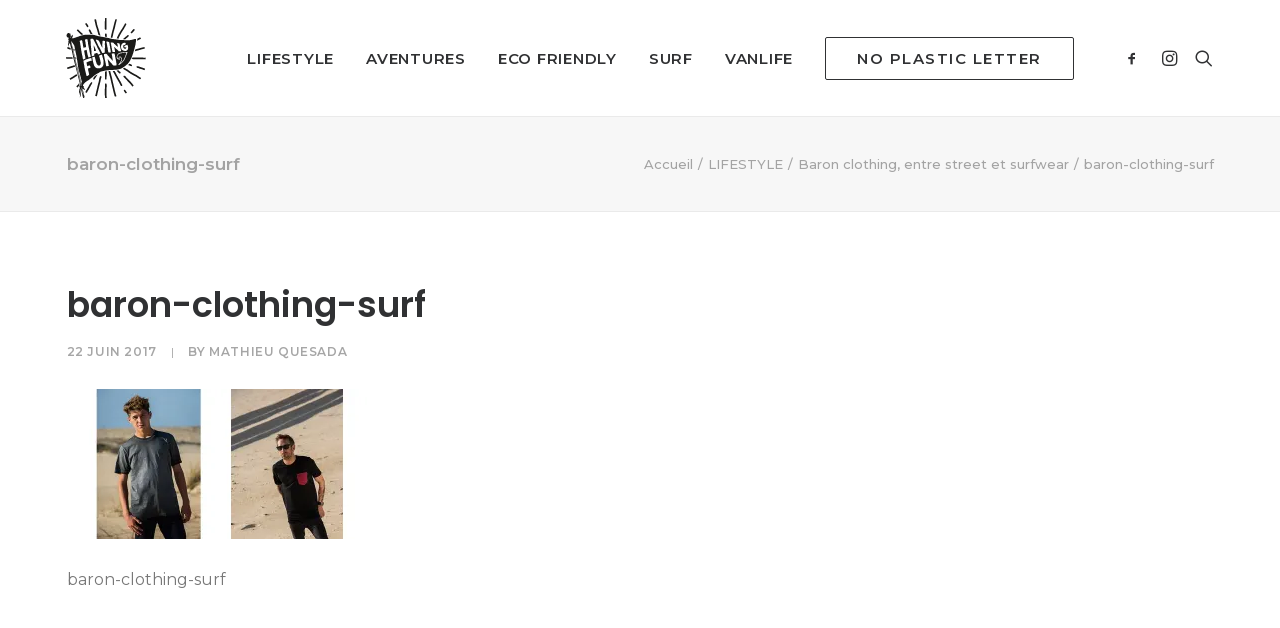

--- FILE ---
content_type: text/html; charset=UTF-8
request_url: https://havingfun.fr/baron-clothing-entre-street-et-surfwear/baron-clothing-surf/
body_size: 25739
content:
<!DOCTYPE html>
<html class="no-touch" lang="fr-FR" xmlns="http://www.w3.org/1999/xhtml">
<head>
<meta http-equiv="Content-Type" content="text/html; charset=UTF-8">
<meta name="viewport" content="width=device-width, initial-scale=1">
<link rel="profile" href="https://gmpg.org/xfn/11">
<link rel="pingback" href="https://havingfun.fr/xmlrpc.php">
<meta name='robots' content='index, follow, max-image-preview:large, max-snippet:-1, max-video-preview:-1' />

<!-- Google Tag Manager for WordPress by gtm4wp.com -->
<script data-cfasync="false" data-pagespeed-no-defer>
	var gtm4wp_datalayer_name = "dataLayer";
	var dataLayer = dataLayer || [];
</script>
<!-- End Google Tag Manager for WordPress by gtm4wp.com -->
	<!-- This site is optimized with the Yoast SEO plugin v20.8 - https://yoast.com/wordpress/plugins/seo/ -->
	<title>baron-clothing-surf - having fun</title><link rel="preload" as="style" href="https://fonts.googleapis.com/css?family=Poppins%3A100%2C100italic%2C200%2C200italic%2C300%2C300italic%2Cregular%2Citalic%2C500%2C500italic%2C600%2C600italic%2C700%2C700italic%2C800%2C800italic%2C900%2C900italic%7CMontserrat%3A100%2C100italic%2C200%2C200italic%2C300%2C300italic%2Cregular%2Citalic%2C500%2C500italic%2C600%2C600italic%2C700%2C700italic%2C800%2C800italic%2C900%2C900italic&#038;subset=latin%2Clatin-ext%2Cdevanagari%2Cvietnamese%2Ccyrillic%2Ccyrillic-ext&#038;display=swap" /><link rel="stylesheet" href="https://fonts.googleapis.com/css?family=Poppins%3A100%2C100italic%2C200%2C200italic%2C300%2C300italic%2Cregular%2Citalic%2C500%2C500italic%2C600%2C600italic%2C700%2C700italic%2C800%2C800italic%2C900%2C900italic%7CMontserrat%3A100%2C100italic%2C200%2C200italic%2C300%2C300italic%2Cregular%2Citalic%2C500%2C500italic%2C600%2C600italic%2C700%2C700italic%2C800%2C800italic%2C900%2C900italic&#038;subset=latin%2Clatin-ext%2Cdevanagari%2Cvietnamese%2Ccyrillic%2Ccyrillic-ext&#038;display=swap" media="print" onload="this.media='all'" /><noscript><link rel="stylesheet" href="https://fonts.googleapis.com/css?family=Poppins%3A100%2C100italic%2C200%2C200italic%2C300%2C300italic%2Cregular%2Citalic%2C500%2C500italic%2C600%2C600italic%2C700%2C700italic%2C800%2C800italic%2C900%2C900italic%7CMontserrat%3A100%2C100italic%2C200%2C200italic%2C300%2C300italic%2Cregular%2Citalic%2C500%2C500italic%2C600%2C600italic%2C700%2C700italic%2C800%2C800italic%2C900%2C900italic&#038;subset=latin%2Clatin-ext%2Cdevanagari%2Cvietnamese%2Ccyrillic%2Ccyrillic-ext&#038;display=swap" /></noscript>
	<link rel="canonical" href="https://havingfun.fr/baron-clothing-entre-street-et-surfwear/baron-clothing-surf/" />
	<meta property="og:locale" content="fr_FR" />
	<meta property="og:type" content="article" />
	<meta property="og:title" content="baron-clothing-surf - having fun" />
	<meta property="og:description" content="baron-clothing-surf" />
	<meta property="og:url" content="https://havingfun.fr/baron-clothing-entre-street-et-surfwear/baron-clothing-surf/" />
	<meta property="og:site_name" content="having fun" />
	<meta property="article:publisher" content="https://www.facebook.com/havingfun.fr/" />
	<meta property="article:modified_time" content="2017-06-22T20:46:15+00:00" />
	<meta property="og:image" content="https://havingfun.fr/baron-clothing-entre-street-et-surfwear/baron-clothing-surf" />
	<meta property="og:image:width" content="900" />
	<meta property="og:image:height" content="450" />
	<meta property="og:image:type" content="image/jpeg" />
	<meta name="twitter:card" content="summary_large_image" />
	<meta name="twitter:site" content="@havingfun_fr" />
	<script type="application/ld+json" class="yoast-schema-graph">{"@context":"https://schema.org","@graph":[{"@type":"WebPage","@id":"https://havingfun.fr/baron-clothing-entre-street-et-surfwear/baron-clothing-surf/","url":"https://havingfun.fr/baron-clothing-entre-street-et-surfwear/baron-clothing-surf/","name":"baron-clothing-surf - having fun","isPartOf":{"@id":"https://havingfun.fr/#website"},"primaryImageOfPage":{"@id":"https://havingfun.fr/baron-clothing-entre-street-et-surfwear/baron-clothing-surf/#primaryimage"},"image":{"@id":"https://havingfun.fr/baron-clothing-entre-street-et-surfwear/baron-clothing-surf/#primaryimage"},"thumbnailUrl":"https://i0.wp.com/havingfun.fr/wp-content/uploads/2017/06/baron-clothing-surf.jpg?fit=900%2C450&ssl=1","datePublished":"2017-06-22T20:46:04+00:00","dateModified":"2017-06-22T20:46:15+00:00","breadcrumb":{"@id":"https://havingfun.fr/baron-clothing-entre-street-et-surfwear/baron-clothing-surf/#breadcrumb"},"inLanguage":"fr-FR","potentialAction":[{"@type":"ReadAction","target":["https://havingfun.fr/baron-clothing-entre-street-et-surfwear/baron-clothing-surf/"]}]},{"@type":"ImageObject","inLanguage":"fr-FR","@id":"https://havingfun.fr/baron-clothing-entre-street-et-surfwear/baron-clothing-surf/#primaryimage","url":"https://i0.wp.com/havingfun.fr/wp-content/uploads/2017/06/baron-clothing-surf.jpg?fit=900%2C450&ssl=1","contentUrl":"https://i0.wp.com/havingfun.fr/wp-content/uploads/2017/06/baron-clothing-surf.jpg?fit=900%2C450&ssl=1"},{"@type":"BreadcrumbList","@id":"https://havingfun.fr/baron-clothing-entre-street-et-surfwear/baron-clothing-surf/#breadcrumb","itemListElement":[{"@type":"ListItem","position":1,"name":"Accueil","item":"https://havingfun.fr/"},{"@type":"ListItem","position":2,"name":"Baron clothing, entre street et surfwear","item":"https://havingfun.fr/baron-clothing-entre-street-et-surfwear/"},{"@type":"ListItem","position":3,"name":"baron-clothing-surf"}]},{"@type":"WebSite","@id":"https://havingfun.fr/#website","url":"https://havingfun.fr/","name":"having fun","description":"le blog des aventuriers et projets engagés","potentialAction":[{"@type":"SearchAction","target":{"@type":"EntryPoint","urlTemplate":"https://havingfun.fr/?s={search_term_string}"},"query-input":"required name=search_term_string"}],"inLanguage":"fr-FR"}]}</script>
	<!-- / Yoast SEO plugin. -->


<link rel='dns-prefetch' href='//stats.wp.com' />
<link rel='dns-prefetch' href='//fonts.googleapis.com' />
<link rel='dns-prefetch' href='//i0.wp.com' />
<link href='https://fonts.gstatic.com' crossorigin rel='preconnect' />
<link rel="alternate" type="application/rss+xml" title="having fun &raquo; Flux" href="https://havingfun.fr/feed/" />
<link rel="alternate" type="application/rss+xml" title="having fun &raquo; Flux des commentaires" href="https://havingfun.fr/comments/feed/" />
<link rel="alternate" type="application/rss+xml" title="having fun &raquo; baron-clothing-surf Flux des commentaires" href="https://havingfun.fr/baron-clothing-entre-street-et-surfwear/baron-clothing-surf/feed/" />
<script type="text/javascript">
window._wpemojiSettings = {"baseUrl":"https:\/\/s.w.org\/images\/core\/emoji\/14.0.0\/72x72\/","ext":".png","svgUrl":"https:\/\/s.w.org\/images\/core\/emoji\/14.0.0\/svg\/","svgExt":".svg","source":{"concatemoji":"https:\/\/havingfun.fr\/wp-includes\/js\/wp-emoji-release.min.js?ver=6.1.9"}};
/*! This file is auto-generated */
!function(e,a,t){var n,r,o,i=a.createElement("canvas"),p=i.getContext&&i.getContext("2d");function s(e,t){var a=String.fromCharCode,e=(p.clearRect(0,0,i.width,i.height),p.fillText(a.apply(this,e),0,0),i.toDataURL());return p.clearRect(0,0,i.width,i.height),p.fillText(a.apply(this,t),0,0),e===i.toDataURL()}function c(e){var t=a.createElement("script");t.src=e,t.defer=t.type="text/javascript",a.getElementsByTagName("head")[0].appendChild(t)}for(o=Array("flag","emoji"),t.supports={everything:!0,everythingExceptFlag:!0},r=0;r<o.length;r++)t.supports[o[r]]=function(e){if(p&&p.fillText)switch(p.textBaseline="top",p.font="600 32px Arial",e){case"flag":return s([127987,65039,8205,9895,65039],[127987,65039,8203,9895,65039])?!1:!s([55356,56826,55356,56819],[55356,56826,8203,55356,56819])&&!s([55356,57332,56128,56423,56128,56418,56128,56421,56128,56430,56128,56423,56128,56447],[55356,57332,8203,56128,56423,8203,56128,56418,8203,56128,56421,8203,56128,56430,8203,56128,56423,8203,56128,56447]);case"emoji":return!s([129777,127995,8205,129778,127999],[129777,127995,8203,129778,127999])}return!1}(o[r]),t.supports.everything=t.supports.everything&&t.supports[o[r]],"flag"!==o[r]&&(t.supports.everythingExceptFlag=t.supports.everythingExceptFlag&&t.supports[o[r]]);t.supports.everythingExceptFlag=t.supports.everythingExceptFlag&&!t.supports.flag,t.DOMReady=!1,t.readyCallback=function(){t.DOMReady=!0},t.supports.everything||(n=function(){t.readyCallback()},a.addEventListener?(a.addEventListener("DOMContentLoaded",n,!1),e.addEventListener("load",n,!1)):(e.attachEvent("onload",n),a.attachEvent("onreadystatechange",function(){"complete"===a.readyState&&t.readyCallback()})),(e=t.source||{}).concatemoji?c(e.concatemoji):e.wpemoji&&e.twemoji&&(c(e.twemoji),c(e.wpemoji)))}(window,document,window._wpemojiSettings);
</script>
<style type="text/css">
img.wp-smiley,
img.emoji {
	display: inline !important;
	border: none !important;
	box-shadow: none !important;
	height: 1em !important;
	width: 1em !important;
	margin: 0 0.07em !important;
	vertical-align: -0.1em !important;
	background: none !important;
	padding: 0 !important;
}
</style>
	<link data-minify="1" rel='stylesheet' id='layerslider-css' href='https://havingfun.fr/wp-content/cache/min/1/wp-content/plugins/LayerSlider/assets/static/layerslider/css/layerslider.css?ver=1668522820' type='text/css' media='all' />
<link rel='stylesheet' id='wp-block-library-css' href='https://havingfun.fr/wp-includes/css/dist/block-library/style.min.css?ver=6.1.9' type='text/css' media='all' />
<style id='wp-block-library-inline-css' type='text/css'>
.has-text-align-justify{text-align:justify;}
</style>
<link data-minify="1" rel='stylesheet' id='jetpack-videopress-video-block-view-css' href='https://havingfun.fr/wp-content/cache/min/1/wp-content/plugins/jetpack/jetpack_vendor/automattic/jetpack-videopress/build/block-editor/blocks/video/view.css?ver=1685693936' type='text/css' media='all' />
<link rel='stylesheet' id='classic-theme-styles-css' href='https://havingfun.fr/wp-includes/css/classic-themes.min.css?ver=1' type='text/css' media='all' />
<style id='global-styles-inline-css' type='text/css'>
body{--wp--preset--color--black: #000000;--wp--preset--color--cyan-bluish-gray: #abb8c3;--wp--preset--color--white: #ffffff;--wp--preset--color--pale-pink: #f78da7;--wp--preset--color--vivid-red: #cf2e2e;--wp--preset--color--luminous-vivid-orange: #ff6900;--wp--preset--color--luminous-vivid-amber: #fcb900;--wp--preset--color--light-green-cyan: #7bdcb5;--wp--preset--color--vivid-green-cyan: #00d084;--wp--preset--color--pale-cyan-blue: #8ed1fc;--wp--preset--color--vivid-cyan-blue: #0693e3;--wp--preset--color--vivid-purple: #9b51e0;--wp--preset--gradient--vivid-cyan-blue-to-vivid-purple: linear-gradient(135deg,rgba(6,147,227,1) 0%,rgb(155,81,224) 100%);--wp--preset--gradient--light-green-cyan-to-vivid-green-cyan: linear-gradient(135deg,rgb(122,220,180) 0%,rgb(0,208,130) 100%);--wp--preset--gradient--luminous-vivid-amber-to-luminous-vivid-orange: linear-gradient(135deg,rgba(252,185,0,1) 0%,rgba(255,105,0,1) 100%);--wp--preset--gradient--luminous-vivid-orange-to-vivid-red: linear-gradient(135deg,rgba(255,105,0,1) 0%,rgb(207,46,46) 100%);--wp--preset--gradient--very-light-gray-to-cyan-bluish-gray: linear-gradient(135deg,rgb(238,238,238) 0%,rgb(169,184,195) 100%);--wp--preset--gradient--cool-to-warm-spectrum: linear-gradient(135deg,rgb(74,234,220) 0%,rgb(151,120,209) 20%,rgb(207,42,186) 40%,rgb(238,44,130) 60%,rgb(251,105,98) 80%,rgb(254,248,76) 100%);--wp--preset--gradient--blush-light-purple: linear-gradient(135deg,rgb(255,206,236) 0%,rgb(152,150,240) 100%);--wp--preset--gradient--blush-bordeaux: linear-gradient(135deg,rgb(254,205,165) 0%,rgb(254,45,45) 50%,rgb(107,0,62) 100%);--wp--preset--gradient--luminous-dusk: linear-gradient(135deg,rgb(255,203,112) 0%,rgb(199,81,192) 50%,rgb(65,88,208) 100%);--wp--preset--gradient--pale-ocean: linear-gradient(135deg,rgb(255,245,203) 0%,rgb(182,227,212) 50%,rgb(51,167,181) 100%);--wp--preset--gradient--electric-grass: linear-gradient(135deg,rgb(202,248,128) 0%,rgb(113,206,126) 100%);--wp--preset--gradient--midnight: linear-gradient(135deg,rgb(2,3,129) 0%,rgb(40,116,252) 100%);--wp--preset--duotone--dark-grayscale: url('#wp-duotone-dark-grayscale');--wp--preset--duotone--grayscale: url('#wp-duotone-grayscale');--wp--preset--duotone--purple-yellow: url('#wp-duotone-purple-yellow');--wp--preset--duotone--blue-red: url('#wp-duotone-blue-red');--wp--preset--duotone--midnight: url('#wp-duotone-midnight');--wp--preset--duotone--magenta-yellow: url('#wp-duotone-magenta-yellow');--wp--preset--duotone--purple-green: url('#wp-duotone-purple-green');--wp--preset--duotone--blue-orange: url('#wp-duotone-blue-orange');--wp--preset--font-size--small: 13px;--wp--preset--font-size--medium: 20px;--wp--preset--font-size--large: 36px;--wp--preset--font-size--x-large: 42px;--wp--preset--spacing--20: 0.44rem;--wp--preset--spacing--30: 0.67rem;--wp--preset--spacing--40: 1rem;--wp--preset--spacing--50: 1.5rem;--wp--preset--spacing--60: 2.25rem;--wp--preset--spacing--70: 3.38rem;--wp--preset--spacing--80: 5.06rem;}:where(.is-layout-flex){gap: 0.5em;}body .is-layout-flow > .alignleft{float: left;margin-inline-start: 0;margin-inline-end: 2em;}body .is-layout-flow > .alignright{float: right;margin-inline-start: 2em;margin-inline-end: 0;}body .is-layout-flow > .aligncenter{margin-left: auto !important;margin-right: auto !important;}body .is-layout-constrained > .alignleft{float: left;margin-inline-start: 0;margin-inline-end: 2em;}body .is-layout-constrained > .alignright{float: right;margin-inline-start: 2em;margin-inline-end: 0;}body .is-layout-constrained > .aligncenter{margin-left: auto !important;margin-right: auto !important;}body .is-layout-constrained > :where(:not(.alignleft):not(.alignright):not(.alignfull)){max-width: var(--wp--style--global--content-size);margin-left: auto !important;margin-right: auto !important;}body .is-layout-constrained > .alignwide{max-width: var(--wp--style--global--wide-size);}body .is-layout-flex{display: flex;}body .is-layout-flex{flex-wrap: wrap;align-items: center;}body .is-layout-flex > *{margin: 0;}:where(.wp-block-columns.is-layout-flex){gap: 2em;}.has-black-color{color: var(--wp--preset--color--black) !important;}.has-cyan-bluish-gray-color{color: var(--wp--preset--color--cyan-bluish-gray) !important;}.has-white-color{color: var(--wp--preset--color--white) !important;}.has-pale-pink-color{color: var(--wp--preset--color--pale-pink) !important;}.has-vivid-red-color{color: var(--wp--preset--color--vivid-red) !important;}.has-luminous-vivid-orange-color{color: var(--wp--preset--color--luminous-vivid-orange) !important;}.has-luminous-vivid-amber-color{color: var(--wp--preset--color--luminous-vivid-amber) !important;}.has-light-green-cyan-color{color: var(--wp--preset--color--light-green-cyan) !important;}.has-vivid-green-cyan-color{color: var(--wp--preset--color--vivid-green-cyan) !important;}.has-pale-cyan-blue-color{color: var(--wp--preset--color--pale-cyan-blue) !important;}.has-vivid-cyan-blue-color{color: var(--wp--preset--color--vivid-cyan-blue) !important;}.has-vivid-purple-color{color: var(--wp--preset--color--vivid-purple) !important;}.has-black-background-color{background-color: var(--wp--preset--color--black) !important;}.has-cyan-bluish-gray-background-color{background-color: var(--wp--preset--color--cyan-bluish-gray) !important;}.has-white-background-color{background-color: var(--wp--preset--color--white) !important;}.has-pale-pink-background-color{background-color: var(--wp--preset--color--pale-pink) !important;}.has-vivid-red-background-color{background-color: var(--wp--preset--color--vivid-red) !important;}.has-luminous-vivid-orange-background-color{background-color: var(--wp--preset--color--luminous-vivid-orange) !important;}.has-luminous-vivid-amber-background-color{background-color: var(--wp--preset--color--luminous-vivid-amber) !important;}.has-light-green-cyan-background-color{background-color: var(--wp--preset--color--light-green-cyan) !important;}.has-vivid-green-cyan-background-color{background-color: var(--wp--preset--color--vivid-green-cyan) !important;}.has-pale-cyan-blue-background-color{background-color: var(--wp--preset--color--pale-cyan-blue) !important;}.has-vivid-cyan-blue-background-color{background-color: var(--wp--preset--color--vivid-cyan-blue) !important;}.has-vivid-purple-background-color{background-color: var(--wp--preset--color--vivid-purple) !important;}.has-black-border-color{border-color: var(--wp--preset--color--black) !important;}.has-cyan-bluish-gray-border-color{border-color: var(--wp--preset--color--cyan-bluish-gray) !important;}.has-white-border-color{border-color: var(--wp--preset--color--white) !important;}.has-pale-pink-border-color{border-color: var(--wp--preset--color--pale-pink) !important;}.has-vivid-red-border-color{border-color: var(--wp--preset--color--vivid-red) !important;}.has-luminous-vivid-orange-border-color{border-color: var(--wp--preset--color--luminous-vivid-orange) !important;}.has-luminous-vivid-amber-border-color{border-color: var(--wp--preset--color--luminous-vivid-amber) !important;}.has-light-green-cyan-border-color{border-color: var(--wp--preset--color--light-green-cyan) !important;}.has-vivid-green-cyan-border-color{border-color: var(--wp--preset--color--vivid-green-cyan) !important;}.has-pale-cyan-blue-border-color{border-color: var(--wp--preset--color--pale-cyan-blue) !important;}.has-vivid-cyan-blue-border-color{border-color: var(--wp--preset--color--vivid-cyan-blue) !important;}.has-vivid-purple-border-color{border-color: var(--wp--preset--color--vivid-purple) !important;}.has-vivid-cyan-blue-to-vivid-purple-gradient-background{background: var(--wp--preset--gradient--vivid-cyan-blue-to-vivid-purple) !important;}.has-light-green-cyan-to-vivid-green-cyan-gradient-background{background: var(--wp--preset--gradient--light-green-cyan-to-vivid-green-cyan) !important;}.has-luminous-vivid-amber-to-luminous-vivid-orange-gradient-background{background: var(--wp--preset--gradient--luminous-vivid-amber-to-luminous-vivid-orange) !important;}.has-luminous-vivid-orange-to-vivid-red-gradient-background{background: var(--wp--preset--gradient--luminous-vivid-orange-to-vivid-red) !important;}.has-very-light-gray-to-cyan-bluish-gray-gradient-background{background: var(--wp--preset--gradient--very-light-gray-to-cyan-bluish-gray) !important;}.has-cool-to-warm-spectrum-gradient-background{background: var(--wp--preset--gradient--cool-to-warm-spectrum) !important;}.has-blush-light-purple-gradient-background{background: var(--wp--preset--gradient--blush-light-purple) !important;}.has-blush-bordeaux-gradient-background{background: var(--wp--preset--gradient--blush-bordeaux) !important;}.has-luminous-dusk-gradient-background{background: var(--wp--preset--gradient--luminous-dusk) !important;}.has-pale-ocean-gradient-background{background: var(--wp--preset--gradient--pale-ocean) !important;}.has-electric-grass-gradient-background{background: var(--wp--preset--gradient--electric-grass) !important;}.has-midnight-gradient-background{background: var(--wp--preset--gradient--midnight) !important;}.has-small-font-size{font-size: var(--wp--preset--font-size--small) !important;}.has-medium-font-size{font-size: var(--wp--preset--font-size--medium) !important;}.has-large-font-size{font-size: var(--wp--preset--font-size--large) !important;}.has-x-large-font-size{font-size: var(--wp--preset--font-size--x-large) !important;}
.wp-block-navigation a:where(:not(.wp-element-button)){color: inherit;}
:where(.wp-block-columns.is-layout-flex){gap: 2em;}
.wp-block-pullquote{font-size: 1.5em;line-height: 1.6;}
</style>
<link data-minify="1" rel='stylesheet' id='contact-form-7-css' href='https://havingfun.fr/wp-content/cache/min/1/wp-content/plugins/contact-form-7/includes/css/styles.css?ver=1668522820' type='text/css' media='all' />

<link data-minify="1" rel='stylesheet' id='uncode-privacy-css' href='https://havingfun.fr/wp-content/cache/min/1/wp-content/plugins/uncode-privacy/assets/css/uncode-privacy-public.css?ver=1668522820' type='text/css' media='all' />
<link data-minify="1" rel='stylesheet' id='mc4wp-form-basic-css' href='https://havingfun.fr/wp-content/cache/min/1/wp-content/plugins/mailchimp-for-wp/assets/css/form-basic.css?ver=1668522820' type='text/css' media='all' />
<link data-minify="1" rel='stylesheet' id='uncode-style-css' href='https://havingfun.fr/wp-content/cache/min/1/wp-content/themes/uncode/library/css/style.css?ver=1668522821' type='text/css' media='all' />
<style id='uncode-style-inline-css' type='text/css'>

@media (max-width: 959px) { .navbar-brand > * { height: 40px !important;}}
@media (min-width: 960px) { .limit-width { max-width: 95%; margin: auto;}}
@media (min-width: 960px) { .limit-width { max-width: 95%; margin: auto;}}
body.menu-custom-padding .col-lg-0.logo-container, body.menu-custom-padding .col-lg-2.logo-container, body.menu-custom-padding .col-lg-12 .logo-container, body.menu-custom-padding .col-lg-4.logo-container { padding-top: 18px; padding-bottom: 18px; }
body.menu-custom-padding .col-lg-0.logo-container.shrinked, body.menu-custom-padding .col-lg-2.logo-container.shrinked, body.menu-custom-padding .col-lg-12 .logo-container.shrinked, body.menu-custom-padding .col-lg-4.logo-container.shrinked { padding-top: 9px; padding-bottom: 9px; }
@media (max-width: 959px) { body.menu-custom-padding .menu-container .logo-container { padding-top: 18px !important; padding-bottom: 18px !important; } }
#changer-back-color { transition: background-color 1000ms cubic-bezier(0.25, 1, 0.5, 1) !important; } #changer-back-color > div { transition: opacity 1000ms cubic-bezier(0.25, 1, 0.5, 1) !important; } body.bg-changer-init.disable-hover .main-wrapper .style-light,  body.bg-changer-init.disable-hover .main-wrapper .style-light h1,  body.bg-changer-init.disable-hover .main-wrapper .style-light h2, body.bg-changer-init.disable-hover .main-wrapper .style-light h3, body.bg-changer-init.disable-hover .main-wrapper .style-light h4, body.bg-changer-init.disable-hover .main-wrapper .style-light h5, body.bg-changer-init.disable-hover .main-wrapper .style-light h6, body.bg-changer-init.disable-hover .main-wrapper .style-light a, body.bg-changer-init.disable-hover .main-wrapper .style-dark, body.bg-changer-init.disable-hover .main-wrapper .style-dark h1, body.bg-changer-init.disable-hover .main-wrapper .style-dark h2, body.bg-changer-init.disable-hover .main-wrapper .style-dark h3, body.bg-changer-init.disable-hover .main-wrapper .style-dark h4, body.bg-changer-init.disable-hover .main-wrapper .style-dark h5, body.bg-changer-init.disable-hover .main-wrapper .style-dark h6, body.bg-changer-init.disable-hover .main-wrapper .style-dark a { transition: color 1000ms cubic-bezier(0.25, 1, 0.5, 1) !important; } body.bg-changer-init.disable-hover .main-wrapper .heading-text-highlight-inner { transition-property: right, background; transition-duration: 1000ms }
</style>
<link data-minify="1" rel='stylesheet' id='uncode-icons-css' href='https://havingfun.fr/wp-content/cache/min/1/wp-content/themes/uncode/library/css/uncode-icons.css?ver=1668522821' type='text/css' media='all' />
<link data-minify="1" rel='stylesheet' id='uncode-custom-style-css' href='https://havingfun.fr/wp-content/cache/min/1/wp-content/themes/uncode/library/css/style-custom.css?ver=1668522821' type='text/css' media='all' />
<style id='uncode-custom-style-inline-css' type='text/css'>
.grecaptcha-badge { visibility:hidden; }p a { text-decoration:underline; }
</style>
<link data-minify="1" rel='stylesheet' id='srpw-style-css' href='https://havingfun.fr/wp-content/cache/min/1/wp-content/plugins/smart-recent-posts-widget/assets/css/srpw-frontend.css?ver=1668522821' type='text/css' media='all' />
<link data-minify="1" rel='stylesheet' id='jetpack_css-css' href='https://havingfun.fr/wp-content/cache/min/1/wp-content/plugins/jetpack/css/jetpack.css?ver=1668522821' type='text/css' media='all' />
<script type='text/javascript' src='https://havingfun.fr/wp-includes/js/jquery/jquery.min.js?ver=3.6.1' id='jquery-core-js'></script>
<script type='text/javascript' src='https://havingfun.fr/wp-includes/js/jquery/jquery-migrate.min.js?ver=3.3.2' id='jquery-migrate-js'></script>
<script type='text/javascript' id='layerslider-utils-js-extra'>
/* <![CDATA[ */
var LS_Meta = {"v":"7.1.3","fixGSAP":"1"};
/* ]]> */
</script>
<script data-minify="1" type='text/javascript' src='https://havingfun.fr/wp-content/cache/min/1/wp-content/plugins/LayerSlider/assets/static/layerslider/js/layerslider.utils.js?ver=1668522821' id='layerslider-utils-js'></script>
<script data-minify="1" type='text/javascript' src='https://havingfun.fr/wp-content/cache/min/1/wp-content/plugins/LayerSlider/assets/static/layerslider/js/layerslider.kreaturamedia.jquery.js?ver=1668522821' id='layerslider-js'></script>
<script data-minify="1" type='text/javascript' src='https://havingfun.fr/wp-content/cache/min/1/wp-content/plugins/LayerSlider/assets/static/layerslider/js/layerslider.transitions.js?ver=1668522821' id='layerslider-transitions-js'></script>
<script type='text/javascript' src='/wp-content/themes/uncode/library/js/ai-uncode.js' id='uncodeAI' data-home='/' data-path='/' data-breakpoints-images='258,516,720,1032,1440,2064,2880' id='ai-uncode-js'></script>
<script type='text/javascript' id='uncode-init-js-extra'>
/* <![CDATA[ */
var SiteParameters = {"days":"jours","hours":"heures","minutes":"minutes","seconds":"secondes","constant_scroll":"on","scroll_speed":"2","parallax_factor":"0.25","loading":"Chargement...","slide_name":"slide","slide_footer":"footer","ajax_url":"https:\/\/havingfun.fr\/wp-admin\/admin-ajax.php","nonce_adaptive_images":"5355a1c2d5","nonce_srcset_async":"ad7be04d2d","enable_debug":"","block_mobile_videos":"","is_frontend_editor":"","main_width":["95","%"],"mobile_parallax_allowed":"","wireframes_plugin_active":"1","sticky_elements":"off","lazyload_type":"","resize_quality":"90","register_metadata":"","bg_changer_time":"1000","update_wc_fragments":"1","optimize_shortpixel_image":"","custom_cursor_selector":"[href], .trigger-overlay, .owl-next, .owl-prev, .owl-dot, input[type=\"submit\"], button[type=\"submit\"], a[class^=\"ilightbox\"], .ilightbox-thumbnail, .ilightbox-prev, .ilightbox-next, .overlay-close, .unmodal-close, .qty-inset > span, .share-button li, .uncode-post-titles .tmb.tmb-click-area, .btn-link, .tmb-click-row .t-inside, .lg-outer button, .lg-thumb img","mobile_parallax_animation":"","lbox_enhanced":"","native_media_player":"1","uncode_adaptive":"1","ai_breakpoints":"258,516,720,1032,1440,2064,2880"};
/* ]]> */
</script>
<script type='text/javascript' src='https://havingfun.fr/wp-content/themes/uncode/library/js/init.js' id='uncode-init-js'></script>
<meta name="generator" content="Powered by LayerSlider 7.1.3 - Multi-Purpose, Responsive, Parallax, Mobile-Friendly Slider Plugin for WordPress." />
<!-- LayerSlider updates and docs at: https://layerslider.com -->
<link rel="https://api.w.org/" href="https://havingfun.fr/wp-json/" /><link rel="alternate" type="application/json" href="https://havingfun.fr/wp-json/wp/v2/media/2816" /><link rel="EditURI" type="application/rsd+xml" title="RSD" href="https://havingfun.fr/xmlrpc.php?rsd" />
<link rel="wlwmanifest" type="application/wlwmanifest+xml" href="https://havingfun.fr/wp-includes/wlwmanifest.xml" />
<meta name="generator" content="WordPress 6.1.9" />
<link rel='shortlink' href='https://wp.me/a7hdmk-Jq' />
<link rel="alternate" type="application/json+oembed" href="https://havingfun.fr/wp-json/oembed/1.0/embed?url=https%3A%2F%2Fhavingfun.fr%2Fbaron-clothing-entre-street-et-surfwear%2Fbaron-clothing-surf%2F" />
<link rel="alternate" type="text/xml+oembed" href="https://havingfun.fr/wp-json/oembed/1.0/embed?url=https%3A%2F%2Fhavingfun.fr%2Fbaron-clothing-entre-street-et-surfwear%2Fbaron-clothing-surf%2F&#038;format=xml" />
	<style>img#wpstats{display:none}</style>
		
<!-- Google Tag Manager for WordPress by gtm4wp.com -->
<!-- GTM Container placement set to footer -->
<script data-cfasync="false" data-pagespeed-no-defer type="text/javascript">
	var dataLayer_content = {"pagePostType":"attachment","pagePostType2":"single-attachment","pagePostAuthor":"Mathieu Quesada"};
	dataLayer.push( dataLayer_content );
</script>
<script data-cfasync="false">
(function(w,d,s,l,i){w[l]=w[l]||[];w[l].push({'gtm.start':
new Date().getTime(),event:'gtm.js'});var f=d.getElementsByTagName(s)[0],
j=d.createElement(s),dl=l!='dataLayer'?'&l='+l:'';j.async=true;j.src=
'//www.googletagmanager.com/gtm.'+'js?id='+i+dl;f.parentNode.insertBefore(j,f);
})(window,document,'script','dataLayer','GTM-T4PDJQL');
</script>
<!-- End Google Tag Manager -->
<!-- End Google Tag Manager for WordPress by gtm4wp.com --><meta name="generator" content="Powered by Slider Revolution 6.6.12 - responsive, Mobile-Friendly Slider Plugin for WordPress with comfortable drag and drop interface." />
<link rel="icon" href="https://i0.wp.com/havingfun.fr/wp-content/uploads/2020/02/cropped-faviconhf.png?fit=32%2C32&#038;ssl=1" sizes="32x32" />
<link rel="icon" href="https://i0.wp.com/havingfun.fr/wp-content/uploads/2020/02/cropped-faviconhf.png?fit=192%2C192&#038;ssl=1" sizes="192x192" />
<link rel="apple-touch-icon" href="https://i0.wp.com/havingfun.fr/wp-content/uploads/2020/02/cropped-faviconhf.png?fit=180%2C180&#038;ssl=1" />
<meta name="msapplication-TileImage" content="https://i0.wp.com/havingfun.fr/wp-content/uploads/2020/02/cropped-faviconhf.png?fit=270%2C270&#038;ssl=1" />
<script>function setREVStartSize(e){
			//window.requestAnimationFrame(function() {
				window.RSIW = window.RSIW===undefined ? window.innerWidth : window.RSIW;
				window.RSIH = window.RSIH===undefined ? window.innerHeight : window.RSIH;
				try {
					var pw = document.getElementById(e.c).parentNode.offsetWidth,
						newh;
					pw = pw===0 || isNaN(pw) || (e.l=="fullwidth" || e.layout=="fullwidth") ? window.RSIW : pw;
					e.tabw = e.tabw===undefined ? 0 : parseInt(e.tabw);
					e.thumbw = e.thumbw===undefined ? 0 : parseInt(e.thumbw);
					e.tabh = e.tabh===undefined ? 0 : parseInt(e.tabh);
					e.thumbh = e.thumbh===undefined ? 0 : parseInt(e.thumbh);
					e.tabhide = e.tabhide===undefined ? 0 : parseInt(e.tabhide);
					e.thumbhide = e.thumbhide===undefined ? 0 : parseInt(e.thumbhide);
					e.mh = e.mh===undefined || e.mh=="" || e.mh==="auto" ? 0 : parseInt(e.mh,0);
					if(e.layout==="fullscreen" || e.l==="fullscreen")
						newh = Math.max(e.mh,window.RSIH);
					else{
						e.gw = Array.isArray(e.gw) ? e.gw : [e.gw];
						for (var i in e.rl) if (e.gw[i]===undefined || e.gw[i]===0) e.gw[i] = e.gw[i-1];
						e.gh = e.el===undefined || e.el==="" || (Array.isArray(e.el) && e.el.length==0)? e.gh : e.el;
						e.gh = Array.isArray(e.gh) ? e.gh : [e.gh];
						for (var i in e.rl) if (e.gh[i]===undefined || e.gh[i]===0) e.gh[i] = e.gh[i-1];
											
						var nl = new Array(e.rl.length),
							ix = 0,
							sl;
						e.tabw = e.tabhide>=pw ? 0 : e.tabw;
						e.thumbw = e.thumbhide>=pw ? 0 : e.thumbw;
						e.tabh = e.tabhide>=pw ? 0 : e.tabh;
						e.thumbh = e.thumbhide>=pw ? 0 : e.thumbh;
						for (var i in e.rl) nl[i] = e.rl[i]<window.RSIW ? 0 : e.rl[i];
						sl = nl[0];
						for (var i in nl) if (sl>nl[i] && nl[i]>0) { sl = nl[i]; ix=i;}
						var m = pw>(e.gw[ix]+e.tabw+e.thumbw) ? 1 : (pw-(e.tabw+e.thumbw)) / (e.gw[ix]);
						newh =  (e.gh[ix] * m) + (e.tabh + e.thumbh);
					}
					var el = document.getElementById(e.c);
					if (el!==null && el) el.style.height = newh+"px";
					el = document.getElementById(e.c+"_wrapper");
					if (el!==null && el) {
						el.style.height = newh+"px";
						el.style.display = "block";
					}
				} catch(e){
					console.log("Failure at Presize of Slider:" + e)
				}
			//});
		  };</script>
<noscript><style> .wpb_animate_when_almost_visible { opacity: 1; }</style></noscript></head>
<body data-rsssl=1 class="attachment attachment-template-default single single-attachment postid-2816 attachmentid-2816 attachment-jpeg  style-color-lxmt-bg group-blog hormenu-position-left hmenu hmenu-position-right header-full-width main-center-align menu-custom-padding mobile-parallax-not-allowed ilb-no-bounce unreg qw-body-scroll-disabled wpb-js-composer js-comp-ver-6.9.0.2 vc_responsive" data-border="0">
		<div id="vh_layout_help"></div><svg xmlns="http://www.w3.org/2000/svg" viewBox="0 0 0 0" width="0" height="0" focusable="false" role="none" style="visibility: hidden; position: absolute; left: -9999px; overflow: hidden;" ><defs><filter id="wp-duotone-dark-grayscale"><feColorMatrix color-interpolation-filters="sRGB" type="matrix" values=" .299 .587 .114 0 0 .299 .587 .114 0 0 .299 .587 .114 0 0 .299 .587 .114 0 0 " /><feComponentTransfer color-interpolation-filters="sRGB" ><feFuncR type="table" tableValues="0 0.49803921568627" /><feFuncG type="table" tableValues="0 0.49803921568627" /><feFuncB type="table" tableValues="0 0.49803921568627" /><feFuncA type="table" tableValues="1 1" /></feComponentTransfer><feComposite in2="SourceGraphic" operator="in" /></filter></defs></svg><svg xmlns="http://www.w3.org/2000/svg" viewBox="0 0 0 0" width="0" height="0" focusable="false" role="none" style="visibility: hidden; position: absolute; left: -9999px; overflow: hidden;" ><defs><filter id="wp-duotone-grayscale"><feColorMatrix color-interpolation-filters="sRGB" type="matrix" values=" .299 .587 .114 0 0 .299 .587 .114 0 0 .299 .587 .114 0 0 .299 .587 .114 0 0 " /><feComponentTransfer color-interpolation-filters="sRGB" ><feFuncR type="table" tableValues="0 1" /><feFuncG type="table" tableValues="0 1" /><feFuncB type="table" tableValues="0 1" /><feFuncA type="table" tableValues="1 1" /></feComponentTransfer><feComposite in2="SourceGraphic" operator="in" /></filter></defs></svg><svg xmlns="http://www.w3.org/2000/svg" viewBox="0 0 0 0" width="0" height="0" focusable="false" role="none" style="visibility: hidden; position: absolute; left: -9999px; overflow: hidden;" ><defs><filter id="wp-duotone-purple-yellow"><feColorMatrix color-interpolation-filters="sRGB" type="matrix" values=" .299 .587 .114 0 0 .299 .587 .114 0 0 .299 .587 .114 0 0 .299 .587 .114 0 0 " /><feComponentTransfer color-interpolation-filters="sRGB" ><feFuncR type="table" tableValues="0.54901960784314 0.98823529411765" /><feFuncG type="table" tableValues="0 1" /><feFuncB type="table" tableValues="0.71764705882353 0.25490196078431" /><feFuncA type="table" tableValues="1 1" /></feComponentTransfer><feComposite in2="SourceGraphic" operator="in" /></filter></defs></svg><svg xmlns="http://www.w3.org/2000/svg" viewBox="0 0 0 0" width="0" height="0" focusable="false" role="none" style="visibility: hidden; position: absolute; left: -9999px; overflow: hidden;" ><defs><filter id="wp-duotone-blue-red"><feColorMatrix color-interpolation-filters="sRGB" type="matrix" values=" .299 .587 .114 0 0 .299 .587 .114 0 0 .299 .587 .114 0 0 .299 .587 .114 0 0 " /><feComponentTransfer color-interpolation-filters="sRGB" ><feFuncR type="table" tableValues="0 1" /><feFuncG type="table" tableValues="0 0.27843137254902" /><feFuncB type="table" tableValues="0.5921568627451 0.27843137254902" /><feFuncA type="table" tableValues="1 1" /></feComponentTransfer><feComposite in2="SourceGraphic" operator="in" /></filter></defs></svg><svg xmlns="http://www.w3.org/2000/svg" viewBox="0 0 0 0" width="0" height="0" focusable="false" role="none" style="visibility: hidden; position: absolute; left: -9999px; overflow: hidden;" ><defs><filter id="wp-duotone-midnight"><feColorMatrix color-interpolation-filters="sRGB" type="matrix" values=" .299 .587 .114 0 0 .299 .587 .114 0 0 .299 .587 .114 0 0 .299 .587 .114 0 0 " /><feComponentTransfer color-interpolation-filters="sRGB" ><feFuncR type="table" tableValues="0 0" /><feFuncG type="table" tableValues="0 0.64705882352941" /><feFuncB type="table" tableValues="0 1" /><feFuncA type="table" tableValues="1 1" /></feComponentTransfer><feComposite in2="SourceGraphic" operator="in" /></filter></defs></svg><svg xmlns="http://www.w3.org/2000/svg" viewBox="0 0 0 0" width="0" height="0" focusable="false" role="none" style="visibility: hidden; position: absolute; left: -9999px; overflow: hidden;" ><defs><filter id="wp-duotone-magenta-yellow"><feColorMatrix color-interpolation-filters="sRGB" type="matrix" values=" .299 .587 .114 0 0 .299 .587 .114 0 0 .299 .587 .114 0 0 .299 .587 .114 0 0 " /><feComponentTransfer color-interpolation-filters="sRGB" ><feFuncR type="table" tableValues="0.78039215686275 1" /><feFuncG type="table" tableValues="0 0.94901960784314" /><feFuncB type="table" tableValues="0.35294117647059 0.47058823529412" /><feFuncA type="table" tableValues="1 1" /></feComponentTransfer><feComposite in2="SourceGraphic" operator="in" /></filter></defs></svg><svg xmlns="http://www.w3.org/2000/svg" viewBox="0 0 0 0" width="0" height="0" focusable="false" role="none" style="visibility: hidden; position: absolute; left: -9999px; overflow: hidden;" ><defs><filter id="wp-duotone-purple-green"><feColorMatrix color-interpolation-filters="sRGB" type="matrix" values=" .299 .587 .114 0 0 .299 .587 .114 0 0 .299 .587 .114 0 0 .299 .587 .114 0 0 " /><feComponentTransfer color-interpolation-filters="sRGB" ><feFuncR type="table" tableValues="0.65098039215686 0.40392156862745" /><feFuncG type="table" tableValues="0 1" /><feFuncB type="table" tableValues="0.44705882352941 0.4" /><feFuncA type="table" tableValues="1 1" /></feComponentTransfer><feComposite in2="SourceGraphic" operator="in" /></filter></defs></svg><svg xmlns="http://www.w3.org/2000/svg" viewBox="0 0 0 0" width="0" height="0" focusable="false" role="none" style="visibility: hidden; position: absolute; left: -9999px; overflow: hidden;" ><defs><filter id="wp-duotone-blue-orange"><feColorMatrix color-interpolation-filters="sRGB" type="matrix" values=" .299 .587 .114 0 0 .299 .587 .114 0 0 .299 .587 .114 0 0 .299 .587 .114 0 0 " /><feComponentTransfer color-interpolation-filters="sRGB" ><feFuncR type="table" tableValues="0.098039215686275 1" /><feFuncG type="table" tableValues="0 0.66274509803922" /><feFuncB type="table" tableValues="0.84705882352941 0.41960784313725" /><feFuncA type="table" tableValues="1 1" /></feComponentTransfer><feComposite in2="SourceGraphic" operator="in" /></filter></defs></svg><div class="body-borders" data-border="0"><div class="top-border body-border-shadow"></div><div class="right-border body-border-shadow"></div><div class="bottom-border body-border-shadow"></div><div class="left-border body-border-shadow"></div><div class="top-border style-light-bg"></div><div class="right-border style-light-bg"></div><div class="bottom-border style-light-bg"></div><div class="left-border style-light-bg"></div></div>	<div class="box-wrapper">
		<div class="box-container">
		<script type="text/javascript" id="initBox">UNCODE.initBox();</script>
		<div class="menu-wrapper">
													
													<header id="masthead" class="navbar menu-primary menu-light submenu-light style-light-original menu-with-logo">
														<div class="menu-container style-color-xsdn-bg menu-no-borders">
															<div class="row-menu limit-width">
																<div class="row-menu-inner">
																	<div id="logo-container-mobile" class="col-lg-0 logo-container middle">
																		<div id="main-logo" class="navbar-header style-light">
																			<a href="https://havingfun.fr/" class="navbar-brand" data-padding-shrink ="9" data-minheight="20"><div class="html-code main-logo  logo-light" data-maxheight="80" style="height: 80px;"><canvas class="logo-canvas" height="80" width="80"></canvas><svg preserveAspectRatio="xMinYMin" viewBox="0 0 473.17 474.78"><defs><style>.cls-1{fill:#1a1a18;fill-rule:evenodd;}</style></defs><title>pointfinalokFichier 1</title><g id="Calque_2-919350309" data-name="Calque 2"><g id="Calque_1-2-919350309" data-name="Calque 1"><path class="cls-1" d="M24.78,114.73a11,11,0,0,0,3.1-3.13,14.55,14.55,0,0,0,1.92-4.33c4-14.82-12-20.64-17-18.07a17.33,17.33,0,0,0-1.84,1.28C8.71,92,7.7,92.22,6,94.94c-3.28,5.3-3.79,13.83.7,18.52,2.06,2.15,5,3,8.66,3.63l1.1,4c-3.89,2.74-1.53.94-3.18,3.56a10.13,10.13,0,0,0-.86,1.28c-1.1,3.14,3.43,3.67,4.4,4l-.08,1.57c-.93,2.28-6.4,11.87-.73,10.2-.49,2-1.43,4.21-2.05,6.34-1.14,3.86-4.34,19.73-1.61,21.95,2.38-.35,1.61-4.27,2.11-6.1a38,38,0,0,1,5.13-11c1.31-2,1.62-3,2.63-4.68.33-.53.09-.19.36-.48a80.78,80.78,0,0,1,1.94,7.92l6.08,23.62c2.66,10.25,5.46,20.87,7.74,31.85,4.44,21.33,9,43.8,14.88,64.07,3,10.31,5.5,21,8.3,31.3,1.45,5.31,2.75,10.51,4,15.78s2.75,10.52,4,15.85c3.64,15.92,8.39,31.74,11.71,47.71.28,1.33.32,2.92.66,4.26.94,3.72,2.44,7.91,2.88,11.69-3,.11-5.2-.64-6,2.12C77.93,407,80.88,407,82.26,408c-.6,1-2.14,2.12-1.87,3.59s2.52.61,3.77.7c-.07.79-2.23,4.58-2.83,6.05a61.69,61.69,0,0,0-2,6.83,45.9,45.9,0,0,0-1.39,16c.31,2.38,3.14,8.21,4.4,13.62,1.51,6.5.71,9.48-.87,15.5,1.07-.27,1.38-.94,2.29-1.66,2.37-1.87,3-5.43,3.29-8.34.7-7,1.54-13.66-.66-20.78-1.08-3.46-.67-10.15.47-13.63a35.34,35.34,0,0,0,1.61-6l3.38,13.65c2.15,9.17,4.7,18.13,6.53,27.34l3.11,13.81c.75.25,3.39-.11,4.31-.18a21.21,21.21,0,0,0,.81-4.51c0-2.06-.91-2.29-.61-4.33a33.85,33.85,0,0,1,1.57,4.29l1,4.09c1.16-.55.29-1.34.93-2.83a4.69,4.69,0,0,0,.19-3.89c-.66-2.33-1.09-4.8-1.54-7.05-1.92-9.56-4.5-18.66-6.74-28.2-1.11-4.75-2.39-9.59-3.27-14.28a18.46,18.46,0,0,1,3.43,2.93,23.28,23.28,0,0,0,3.26,3c1.64,1.28,5.18,5,7.48,3.93.6-2.06-.66-3-1.52-4.41s-1-2.72-1.65-4.35c-1.13-2.82-3.42-4.55-5-7l1.36-1c1.4-1.38.66-3.67-.16-4.9-2.08-3.1-2.6-1.77-5.31-3.49.06-1.87,1.75-5.12,2.57-6.77,1.74-3.47,3.1-5.92,5.93-8.13,1-.75,1.51-1.3,2.62-2.08,2.92-2.05,3.07-3.44,4.49-4.62,2.94-2.45,15.31-10.45,19.43-13.13,1-.61,1.71-.93,2.74-1.7a22.59,22.59,0,0,0,2.57-2.11c2.25-2.16,15.15-11.36,18.48-14.09,1-.78,1.61-1.57,2.43-2.26l2.33-2.36c3.51-3.58,11.75-9,15.95-11.68,5.62-3.51,12.18-6.72,18.08-10,1.88-1.06,3.52-2.7,5.31-3.81,5.7-3.54,37.61-8.8,45.61-9.83,2.84-.37,5.9-.48,8.77-.7,9-.67,5.85-1.15,17.19-1.14,6,0,21-.85,26.21-1.58,2.65-.37,5.22-1,7.94-1.38,7.84-1.24,8-1.84,15-3.77A35.16,35.16,0,0,0,327,300a38.62,38.62,0,0,0,9.18-4.63c2-1.31,3.28-2.47,5.33-3.78s3.78-2.3,5.78-3.61a180.7,180.7,0,0,0,15.31-12.56c1.61-1.62,3.36-2.82,4.82-4.56,2.74-3.28,5.39-7.33,8.07-10.42s5-7.67,6.83-11.68c.94-2.09,2.24-3.93,3.28-5.83,1.36-2.48,4.3-10.15,5.51-13.26.89-2.28,1.64-4.58,2.51-6.87.8-2.13,1.7-4.46,2.41-6.7.78-2.45,1.56-4.63,2.4-7s1.25-4.69,2.07-7c1.71-4.89,2.62-9.48,4.12-14.38,1.43-4.65,2.92-9.53,4-14.5.61-2.75.94-4.91,1.72-7.64a92,92,0,0,0,3.07-15.43c.82-7,3.05-18.21,2.14-24.63-.9-.38-1.67-.46-2.75-.92-2.07-.87-6.69.61-8.61,1.22-5.4,1.71-11,3-16.52,4.32-5.77,1.37-13.18,1.57-19.12,1.77-12.11.43-14.78.18-26.48-.91-8.68-.8-17.6,0-26.72-1.17-4.19-.53-7.55-1.86-11.87-2.25-10.22-.93-27.06-2.48-36.7-4.91-7.56-1.9-14.6-4.24-22.44-5.44s-15.4-3.13-23.21-4.42c-3.93-.65-8-1.32-12.1-2l-11.54-2.28c-5.82-1-5.77-.3-11.58-2.47-3.33-1.24-7.15-2-10.75-3.07a100.82,100.82,0,0,0-11.33-2.76c-6.63-1.22-33.28-1.72-40.31-1.09-2.26.21-4.63-.07-6.91.11a99.08,99.08,0,0,0-12.18,1.89c-1.83.44-3.75.82-5.72,1.12-5.2.78-15.77,4.58-21.35,6.47-7.13,2.42-13.66,4.92-20.67,7.22-8,2.62-13.91,5.21-22.62,4.87,1.23-2.66,3.31-5.21,5.11-9.36,1.35-3.1,2.47-9.16.88-12.16-1.6-.16-1.93.71-2.81,1.62-5.36,5.51-9.63,15.4-11.52,17.85ZM19.93,91.45c1.16.43,1.61,1.07,3,1.43a4.33,4.33,0,0,1-1.13,2.37c-.91-.25-1.55-1-2.83-1.44Zm4.69,3.38c4.68,1.91,4.88,13.44,1.94,15,0-3.21,0-11.33-3.34-12.54Zm128.6,28.27a26.31,26.31,0,0,1,7.32.16l5.73,11c1.77,3.55,3.75,7.17,5.74,10.66l8.54,16.49,4.9,11.51c.88,2,1.78,3.71,2.65,5.69l4.31,8.21c.5.87,1.08,1.53,1.59,2.31a51.69,51.69,0,0,1,2.7,5.64c.92,1.85,2,3.45,2.87,5.22,1.75,3.37,4.16,7.38,5,11.32-2,1.39-12.1,5.43-14.53,5.41l-4.32-9.43a55,55,0,0,0-9.74,2.2l-8.5,2.93c-.15,1.86.54,5.77.17,10.64-2.12,1.09-4.75,1.53-7.46,2.19-2.19.54-5.24,2.42-7.38,2.15-1.21-1.47-.49-4.37-.53-7-.13-7.5-.42-15.44-1.2-22.73-.52-4.9-1-9.68-1.36-14.57l-1.6-14.32c-1.65-10.24-1.93-19.14-1.92-30.2C146.24,121.38,142.55,124.2,153.22,123.1ZM141.74,232a56.82,56.82,0,0,0-6.6,2c-2.8,1.14-2.7-1.81-3.47-3.95-1.45-4.07-2.46-8.6-3.78-12.89-2.66-8.61-3.08-19.16-5.4-28-1.42.13-5.53,1.63-7.35,2.1-2.5.65-5,1.21-7.52,1.88-.2,1.48,1.46,9.59,1.83,11.68.67,3.79,6.37,33.76,5.82,34.89-.34.32-.59.44-.8.65l-5.66,3.48c-1.25.6-2.63,1.07-3.89,1.57s-2.5,1.13-3.75,1.53c-.54-4.43-1.84-9.4-2.64-13.71-.86-4.59-1.74-9.28-2.77-13.68l-5.3-27.26c-1.5-9.59-2.63-19.2-4.27-28.56l-4.63-26.11c-.27-.9-.38,0-.44-1.43,1-1.82,4-2.34,6-2.87,1.46-.38,5.78-1.53,7.23-1.22C96.7,135,97,138.19,97.65,142.4l3.8,23.28c.68,3.71,1.86,7.21,2.6,11,3.3-.57,10.09-3.23,15.5-4.15a49.46,49.46,0,0,0-1.09-7.69l-3.37-21.63c-2.72-16.41-4.66-14.84,3.49-16.71,7.67-1.75,7.52-4.14,9.16,4.32.47,2.38.92,4.52,1.41,6.93,2.42,11.7.4,14.42,4.31,29,1.18,4.42,2,9.22,2.93,13.76,2.28,11.48,4.43,23.44,7.14,34.81.53,2.24,1.42,4.37,1.87,6.45C146.88,228.67,148.53,230.18,141.74,232Zm89.43-86.67c-1.1,8.76-.17,16.41-.18,25.29,0,4.88-1.11,23.29-.91,25.67a35.29,35.29,0,0,1-.38,6.15c-.28,2.3-.24,3.71-2.65,3.83-6.31.31-7.92,2.23-11.46,1.87-1.56-1.25-1.29-2.53-2.11-4.41-1.48-3.44-3.68-6.58-4.49-8.53-.63-1.49-1.27-2.78-2-4.23-1.66-3.14-3-5-4.53-8.48a72.6,72.6,0,0,0-4.58-8.19c-1.6-2.76-3.25-5.46-4.85-8.18-2.41-4.11-9.35-20.47-12.23-26.33-.79-1.63-1-3.26-1.75-4.76a25.51,25.51,0,0,1-1-2.35c-.59-1.58-.81-.9-1.26-1.93-.67-1.51,1.82-2.63,3.36-2.52,3,.22,11.89,4.07,13.59,5.69s3.57,6,4.58,8.19c1.47,3.12,2.94,5.31,4.4,8.62.71,1.62,1.08,3.07,1.86,4.66,1.5,3.08,9.1,18.94,11.08,20.72,1-1.51.2-8.15,0-10.17-.3-3,.65-29.61.88-29.88,1.59-1,10-.43,12.3,0C233.24,137,231.74,140.78,231.17,145.32ZM30,136.1c1.47,1.78,2.89,3.55,4.32,5.3A150.93,150.93,0,0,1,46.7,159.48c1.78,3,2.25,2.92,3,6.92,1.72,9.21,3.34,16.06,5.28,25.19.61,2.89,1.09,5.55,1.59,8.3,1.45,8,3.86,16.78,5.54,25,1.14,5.54,2.21,11.44,3,17.07.82,5.84,1.42,12,2.65,17.68,1,4.74,1.53,12.78,2.31,17.73.49,3.11.26,6.32.89,9.29s1.28,5.55,1.83,8.33c1.09,5.59,1.48,11.81,3.09,16.95,1.7,5.43,4.17,9.32,5.21,15.12s3,10.2,4.12,16c1.07,5.37,2.3,11.13,3.87,16.42.71,2.41,4.92,17.85,4.83,20.14-.06,1.44-.36,3.33-.44,4.73-.18,3.33-.12,6.69-.35,9.91-.66-1.38-1.47-6-1.91-8-2.85-13.37-6.5-27.16-9.93-40.37-1.36-5.27-2.53-10.8-3.9-16.13-5.53-21.46-10.89-42.29-16.71-63.82S51,222.24,45.88,200.44C41.69,182.49,33,153.47,30,136.1Zm215.17,34.15c-.74-4.12-1.31-8.22-2.21-12.15-.34-1.5-3.7-16.9-2.77-17.87s4.38-.75,5.75-.47a32.35,32.35,0,0,1,6.8,2.08c.11,0,.65.36.67.37.48.22,0,0,.49.18s1.61.34,2.44.54c.86,4.56,10.06,58.49,10.14,60.56-3.6.9-8.57,1.68-12.72.88-2.18-.42-2.75-1.86-3.17-4.13-1.34-7.22-2.21-10.54-3-18.4C247.25,178.36,245.79,173.92,245.14,170.25ZM304.29,188a7.41,7.41,0,0,0-1.07-1.28c-1.47-1.19-3.42-1.86-6.21-4.73l-2.22-2.22c-3.36-2.92-6.61-6.64-8.84-8.53.12,3,1.38,6.92,1.93,10,.62,3.41,1.38,6.46,1.95,9.77,2.09,12.14,2.95,9.8-4.19,10.59-2.15.24-2.95-.38-5.17.05-2.46.48-3.81.82-4.33-1.13-1.76-6.47-1.82-8.25-3-14.69-.6-3.33-1.45-6.42-2.07-9.92-1-5.43-2.45-15.26-3.64-20.1-.33-1.34-2.12-8.83-1.92-9.49.8-2.53,7.95-.54,10-.35,2.7.24,2.66.07,5,1,1.21.48.9,0,1.82,1.07,1.22,1.4,2.37,3.2,4,4.88l15.61,13.84c1,.91,5.15,5.08,6.33,5.62-.44-7.85-3.83-17.74-4.55-23.61,1.82-.2,6,.62,7.91,1,4.12.8,5.68.59,6.18,2.67,1.17,4.9,1.92,9.86,2.9,14.82.46,2.35,1.25,4.58,1.72,7.13s.89,5,1.33,7.54c.48,2.79,3.69,12.36,3.61,13.79-.19,3.29-8.71,2-10.62,2-5.43.17-3.23.06-5.78-3C309.56,193,306.08,190.12,304.29,188Zm59.88-28.88c.77,2.26,1.92,2.49,3.05,7.1,2,8.29,3.54,18.7-3,24.12-6.16,5.12-6.32,5-15,5.07-5.29,0-11.39-2.82-14.92-5.14a12.46,12.46,0,0,1-4.75-5.4c-1.22-2.38-2.34-4.69-2.4-7.7-.05-2-.64-2.61-.68-4.69-.12-6.45,1.75-14.36,6.22-18.88a21,21,0,0,1,5.68-4.22c5.9-2.91,10.26-2.74,16.45-.67a65.19,65.19,0,0,1-2.15,7.66c-.91,2-1,2.39-2.06,2.65-3.35.77-7.65,1-9.92,4.15-1.06,1.47-.81,6.59-.59,8.79a15,15,0,0,0,2.49,7.15c1.86,3.18,7.39,3.72,10.52,3,1.77-.42,2-.52,2.8-1.88,2.2-3.55,1.55-4.73.89-7-2.32.68-6.25,3.14-8.57,1.31-.94-.74-1.16-2.45-1.67-3.8-2.09-5.49-1-4.8,3.3-6.74C353.28,162.4,360.91,159,364.17,159.08ZM30.61,151.46c.43.74,1.59,6.25,1.87,7.4s2,6.49,1.44,7.38l-1.09-.19c-.53-2.64-.83-5.18-1.34-7.79C31,155.84,29.63,152.21,30.61,151.46Zm5.56,26c1-.11.4,0,.93-.32,2.49,7,8.56,34.19,10.07,41.24,3,14.15,5.86,28.06,9.32,42,2.52,10.17,5.56,20.29,8.06,30.24.88,3.54,1.68,6.78,2.66,10.38s1.65,6.69,2.61,10.15c.52,1.86.78,3.51,1.25,5.27l5.5,23.42c.59,2.54.71,1.42.84,1.4,1,5,2.47,9.7,3.67,14.67s2.52,9.81,3.76,14.75,2.29,9.9,3.48,15c.34,1.45.26,2.39.57,3.87.64,3.05,2.39,7.25,2.76,11.36a11.79,11.79,0,0,1-2.16,1.54c-.59-1.06-2.63-11.73-3.17-14a27.09,27.09,0,0,1-.68-3.48l-2.79-10.51c-.55-2.37-.89-4.8-1.52-7.09a68.2,68.2,0,0,1-1.67-7.21,55.07,55.07,0,0,0-1.62-7l-4-13.48c-1.2-3.17-2.92-9.83-3.8-13.42-1.18-4.84-2.56-9.5-3.22-14.22-.62-4.49-3.83-16.87-5-21.31-.55-2.06-1.17-4.69-1.74-6.87L48.84,234.46c-1.29-5.7-2.46-9.92-3.54-16-.3-1.69-.08-.38-.61-1.49-1.5-3.12-3.25-20.17-5-25.77-.73-2.37-1-4.53-1.63-7C37.69,182.71,36,178.64,36.17,177.49ZM300.94,230a22.4,22.4,0,0,1,3.22-11.21c2-3.22,4.13-5,6.59-7.49,3.56-3.56,9.88-5.28,15.14-6,2.11-.28,4.27-.14,6.5-.49,4.17-.65,8.45-.79,12.59-1.53,3.92-.7,9.06-.29,13-1,9.7-1.87,6.51,1.69,5.55,4.5a31,31,0,0,1-2.06,5c-1.6,3.08-2.67,6.8-4,10.08l-4.1,10c-2,5.12-3.66,9.86-6.43,14.67-.9,1.56-1.32,3-2.36,4.68-4,6.44-3.78,4.69-6.24,7.83a60.2,60.2,0,0,1-10.49,10.61l-12.38,8.74c-2,1.19-4.21,1.48-4.21-.91,0-2.72,2.8-5,4.65-7.26,1-1.24,1.67-2.28,2.55-3.45,3.44-4.61,9.27-13.41,9.27-19.77,0-4.76-.51-9.49-4-13.05-1.33-1.36-2.3-2.18-4.71-1a4.86,4.86,0,0,0-2,1.41,3.51,3.51,0,0,0-1,2.5c0,3.74.76,3.85,3,5.45,2,1.41,1.78,3.95-1.07,3.95-4.77,0-8.66-.14-12.72-4.23S300.94,235.35,300.94,230Zm-.25,50.19c-1.13.73-8.09,1.66-10,2l-4.92.55a3.57,3.57,0,0,1-2.49.27c-1.85-.68-1.91-1.51-3.13-2.89l-6.08-5.9c-1.89-2-6.76-8.26-8.41-9.83a8.15,8.15,0,0,1-.8-.75c-.26-.28-.43-.53-.72-.85-1.9-2.07-4.26-3.92-6-6.22a98.29,98.29,0,0,0-8.31-9.94c-1-1.08-2-2.58-2.9-3.32.23,2.94,1.23,7.13,1.75,10.19.83,4.92,5.42,28.54,5.53,30.82-5.73,0-4.35.7-7.29,1.22a72.74,72.74,0,0,1-7.94.57c-1.17-1.73-3.53-17.24-4.18-20.81-1.22-6.68-3.22-13.55-4.71-20.28-1.54-7-2.75-13.81-4.13-20.89-.37-1.89-.66-3.56-.89-5.37a9.07,9.07,0,0,1-.09-3c.23-1.25.38-1.39,1.47-1.73l10.82-1.73c2.93,0,5,2.74,6.23,4.22L248.6,222c3.29,3.83,1.56.82,5,5.44,5.52,7.48,8.63,9.78,13.49,15.43l10.68,12.53c.49.5,0,0,.42.42-1-5.46-1.41-11-2.44-16.67l-4.15-24.78c-.9-4.9.78-3,4.69-3.41,9.25-1,11.25-3.87,12.82,3.9.53,2.61,1,5.37,1.47,8.19s.68,5.75,1.24,8.39c.27,1.32.73,2.41,1,3.64L297,255.19C297.48,258.25,300.76,278.71,300.69,280.21Zm-145-44.72c0-2,.08-1.46,3.82-2.9l9.71-3.27c1.82,0,2.12,2.44,2.49,4.18,1.69,8,8,34.51,12.3,40.33a26.48,26.48,0,0,1,2.45,4.06c1.19,2.37,1.76,1.86,3.56,3.22,2.16,1.62,2.25,1,5.22,1.31,3.77.38,7.37-2.47,8.63-4.69a16.09,16.09,0,0,0,1.39-5.15c.81-4.72,1-6.77.14-11.55-2.1-11.75-2.22-10.75-5.06-21.52-.75-2.82-1.63-8.12-2.72-10.32-3.82-7.73,1.14-6.63,3-7.63a96.64,96.64,0,0,1,9.82-3.51c2.25-.34,3.51.59,3.92,2.54,2.39,11.07,8,26.31,8.9,37.43A122.86,122.86,0,0,1,222,276.33c-.33,1.63-1,3.4-1.52,5-1.24,4.32-5.08,8.92-8.21,11.58a27.49,27.49,0,0,1-4.21,2.57c-4.19,2.41-5.54,2-10.44,2.83C189,299.74,181,299,175,292.55a22.88,22.88,0,0,0-3.25-3.53c-1.75-1.43-4.81-6.53-5.26-8a17.15,17.15,0,0,0-.76-2.64c-1-2.32-3.6-11.89-4.36-15.18-.42-1.8-.71-3.66-1.27-5.5a58.68,58.68,0,0,1-2-11.26C157.46,240.86,155.72,237.13,155.72,235.49Zm-34.29,28.63,2.44,11c.52,2.25,2,9.11,2.86,10.62,2.21-.2,4.65-2.12,6.85-2.75,1.34-.39,7-1.52,8.21-1.25,1.08.91,2.71,4.88,2.86,6.73.29,3.64.35,1.18.89,3.56.41,1.79,0,2.4-1.42,3.08-2.22,1.08-4.59,1.7-6.91,2.72-2.09.92-5.25,1.91-7,2.88.47,2.18,1.11,4.17,1.51,6.45s.61,4.75,1.12,7.19c.92,4.41,1.93,9,3,13.42,2.63,10.94,1.86,9-1.49,11.78-1.58,1.33-3.51,1.81-5.4,2.93s-3.34,2.59-6.23,2.22a46.12,46.12,0,0,1-3-10.48c-.19-1.89-2.32-8.38-3-10.8-1-3.74-1.71-7.58-2.62-11.18-1.35-5.33-1.59-5-2.62-11.19l-8.43-46.78c1-1.09,3.57-2,4.93-2.84,9.81-6,18.45-7.21,29.1-10.77,1.79-.6,11-4,12.45-3,.47.42.12-.06.47.65a65.07,65.07,0,0,1,1.53,6.78c.35,1.76,1.47,6.49,1.38,7.77-5.5.68-11.58,3-16.53,4.85-2.56.95-5.33,1.74-7.88,2.78S123.7,263.2,121.43,264.12Zm131,51c.3,1.66.84,3.5,1.16,5.14,2.64,13.41,5.53,22,9.07,34.95,1.88,6.85,3.11,13.76,4.54,20.72s3.16,13.64,4.71,20.3c1.6,6.87,2.92,13.69,4.85,20.44s2.78,13.85,4.69,20.57c.94,3.33,1.65,6.84,2.62,10.17.8,2.76,4.74,17.94,6.25,18.75,1.86,1,8-1.77,9.36-2.58-.06-1.89-1.84-3.71-3.13-8.58-.81-3-1.61-6-2.53-8.95l-4.71-18.48c-.7-3.21-1.19-6.45-2-9.73-.77-3.11-1.66-5.95-2.38-9.09-1.45-6.36-2.79-12.57-4.28-18.88s-3.06-12.43-4.31-18.89-2.57-12.74-4.26-18.94c-2.48-9.07-5.36-17.9-7.47-27.44-.72-3.28-1.22-6.18-2-9.51Zm68-44.5c1.27-1,2.44-1.64,3.72-2.61s2.29-2.05,3.51-3c3.59-2.78,3.45-3.21,6.34-6.7.51-.61,1.11-1.14,1.61-1.77a16.46,16.46,0,0,1,1.46-1.67c6.64-6.65,11.41-20.88,15.18-30.15.66-1.6,1.27-2.91,1.92-4.6,1.3-3.33,3.36-8.69,3.94-12.18.17-1,.64-1.33,1-2.16-3.74.59-7.89.57-11.72.89L336.32,208c-4.85.92-7.74.78-11.06,1.4a64.52,64.52,0,0,0-9.09,3.44c-5.54,2.59-10.13,7.66-11.18,13.85-.86,5.11-.31,11.26,4.33,13.81a12.83,12.83,0,0,0,4.19,1.75c-4.87-9,5.33-16.36,10.91-12.68,3.14,2.06,5.32,6.28,6.34,9.82,1.8,6.27.33,12.65-2.2,17.88C323.79,267.13,324.82,263.58,320.42,270.58ZM183.14,463.87c.8-1.6,7-28.66,7.4-30.63,2.08-10.15,5-20.38,7.31-30.47,2.47-10.55,5.71-19.39,7.49-30.34.78-4.79,1.78-11,3.33-15.66.68-2,2.36-5,2.35-7.15,0-2.83-1.81-4.93-4.35-5.08-7.32-.45-10,19.55-11.14,26.42-2,11.74-5.16,19.38-7.52,30.29-2.19,10.17-5.08,20.36-7.29,30.5-1.14,5.23-2.37,10.24-3.67,15.35-.76,3-3.36,12.95-3,15.55C176.08,463.73,180.3,464,183.14,463.87ZM337.85,301.16c1.43,1.8,21.42,12.48,25.51,15.58,7,5.34,10.87,8,18.15,12.86a222.66,222.66,0,0,0,19.71,11c10.9,5.53,16,8.32,25.95,15.23a72,72,0,0,0,6.34,4.08c3.65,2,3.89,3,6.4,3.71.95-.55,5.43-6.33,5.42-6.72,0-1.25-4.15-4.12-5.36-4.76-4.66-2.44-12.77-8.47-18.38-11.83-9.18-5.5-17.41-9.05-26.13-14a196.23,196.23,0,0,1-24.31-16.08c-9.16-7.22-11.56-6.89-18.68-11.52-2-1.3-4.15-2.5-6-3.78-1.21.68-3.93,3.48-6.36,4.89A13.14,13.14,0,0,0,337.85,301.16ZM274.71,118.24c1.07-4.91,2.65-9.69,3.8-14.74s1.93-10,3.26-15,2.37-10,3.81-14.69,2.78-9.38,4.12-14.12c1.43-5,2.27-10,3.42-15.08l3.73-14.52c1-4.95,2.23-9.73,3.57-14.67,1-3.62,3.11-5.13,1-6.25a15.76,15.76,0,0,0-7.34-1.76c-1.94,2.61-3.7,8.94-4.71,12.62-.63,2.27-1.13,4.49-1.69,6.9s-1.33,4.31-1.95,6.67c-1.19,4.55-2.29,9.05-3.3,13.88-2.71,13.08-7.54,26.76-10.82,40.53-1.73,7.3-2.69,13.08-4.77,21a66.43,66.43,0,0,0-1.68,6.58C266.14,116.43,273.16,118.21,274.71,118.24Zm2.66,196.7c.39,1.26,5.22,9.44,6.32,11.4,6.27,11.11,12.15,23.39,18.53,34.35,4.66,8,16,26.59,19.25,33.9.94,2.1,1.94,4.08,3,5.9,3.74,6.57,10,3.19,10-1.1,0-2.15-1.56-4.3-2.6-6.06a59.91,59.91,0,0,1-2.67-5.68c-1-2.34-10.56-18.71-11.9-20.93-4.82-8-7.41-13-11.87-21-1.06-1.91-1.89-3.54-2.93-5.41l-1.42-2.74c-1.85-3.4-12.19-23.25-13.31-23.55C284.46,314.33,280.78,314.64,277.37,314.94ZM311,122.71c.85-2.79,7.1-15.3,8.82-18.81,3.42-7,12.83-22.62,17-28.85,1.38-2,2.61-3.71,3.82-5.54,2.23-3.35,7.58-13.44,9.88-17.49L357,40c1.22-2.54,2.82-4,.56-5.91a12.32,12.32,0,0,0-6.24-2.76c-5,8.57-15.17,27.19-19.54,33.48-2.31,3.34-4.8,6.89-6.94,10.53-4,6.89-9.77,15.58-13.08,22.35-1.37,2.8-11.06,22.42-11.12,23.8,1.81.2,3.48.24,5.24.49S309.28,122.64,311,122.71ZM192.6,99.54c.61,2.1,1.52,1.54,5.89,3.23l6.41,2.35c-.05-.66-1.63-4.62-2-5.77-1.53-5.34-4.15-13.13-5.23-17.71C194.88,69.51,190.67,58,187,46.29c-1.92-6.06-4.63-18.54-5.86-24.88-.44-2.24-.63-4.27-1.2-6.36a33.62,33.62,0,0,1-1.36-6.18,18.07,18.07,0,0,0-7.95-1c-2.71.41-1.56,5.05-1.07,6.9L174.3,37.1c1.24,7.08,7.9,26.51,10.39,34.39,1.46,4.64,2.55,9.51,3.79,14.2S191.26,94.94,192.6,99.54Zm48.68,374.52c.82-1.81-.27-8.27-.42-10.82-.5-8.38-1.25-26.73-.76-34.67.85-13.95,1.48-19.88,1.08-34.13-.1-3.61-1.53-6.56-5.5-6.22-3.65.3-4.61,3.58-4.4,7.51.19,3.65.12,7.66.12,11.48,0,8-1.24,14.75-1.26,22.41,0,9.22-.2,37.87,2.4,45.15Zm126.37-97.24A235.55,235.55,0,0,1,385,395.39c1,1.26,2.1,2.63,3.06,4,2,2.8,4.07,5.63,6.51,7.53a23.27,23.27,0,0,0,3.59-2.84,26.41,26.41,0,0,0,3-3.36c-.55-1.67-.4-1.55-1.41-2.58l-8.6-10.95c-2.7-3.41-6.63-7.08-9.26-10l-5.77-5.95c-5.43-5.27-10.1-10.64-15.19-15.81l-7.4-8a36.32,36.32,0,0,0-3.88-3.67c-4.93-3.74-8.93-.54-8.93,3,0,2.89,4.52,6.41,6.14,8.09l17.39,18.31C365.52,374.4,366.36,375.53,367.65,376.82Zm21.46-133.17c4.7.21,9,.74,13.81.73,5.87,0,24.44-.28,28.79.08l34.78.62a38.66,38.66,0,0,0,6.68-1L471.7,235c-1.4,0-3.16.18-4.69.27L442.78,235c-13.36-.81-25.19-.51-38.56-.51-3.21,0-6.18-.39-9-.42ZM236.18.14c-5.67.93-4.36.13-4.88,5.35-.77,7.75-.49,21.21-.74,29.62l.05,30.25c.27,2.84,2.19,5.28,5.3,5,6.33-.57,4.71-10.11,4.71-15.71,0-3.4-.25-6.72-.28-9.89,0-3.37.12-6.69.14-9.9,0-3.38.28-6.42.28-9.91L241,4.89c0-1-.08-3.75-.53-4.35-.31-.4,0-.46-2-.53A11.27,11.27,0,0,0,236.18.14Zm-113,444c.69-1.21,1.56-2.43,2.33-3.84,1.74-3.22,5-9.52,6.62-11.9,4.36-6.29,5.57-8.85,9-15.53,3.67-7.26,9.21-16.37,13.26-23.74s-1.69-10.86-5.56-6.85c-1,1-1.84,2.32-2.78,3.46-3.79,4.63-11.08,17.36-13.89,22.83-1.46,2.84-2.76,5.42-4.22,8s-3.26,5-4.83,7.42c-1.33,2-8.38,15.15-8.47,16ZM408.49,197.36c1.95-.25,5.36-1.35,7.55-1.88,2.59-.64,4.85-1.41,7.53-2.14,4.95-1.36,10.09-2.52,14.95-4.05s9.37-3.29,14.71-4.31l11.43-2.91c1.42-.37,2.36-.87,3.54-1.21-.26-2.31-1.3-6.44-2.5-8.15-6.07-.16-21.45,4.28-27.57,6.28-6.29,2.06-13.37,3.6-20,5.58-1.67.5-5.18,1.25-6.5,1.84Zm60.7,103.25c-1.63-.46-4.2-1.82-6.12-2.55-7.23-2.77-13.54-3.76-19.47-6.33-3.87-1.67-8.75-2.91-12.85-4.34-3.38-1.17-10.35-3.63-11.79,1.41-1.64,5.72,4.88,6.76,8.83,8.07,9.51,3.17,16.21,5.79,25.92,8.47,3.6,1,11.13,4.43,12.57,4.53C467,307,468.72,304.1,469.19,300.61ZM26.44,367c1.6-.1,6.78-4,10.32-5.79a114.89,114.89,0,0,0,10.07-6.09c3.29-2.1,6.49-4.22,9.72-6.44l9.94-6.14c-.81-3.11-2.21-6.41-3-9.65-2.32.74-19,11.82-21.17,13.3a112.51,112.51,0,0,1-10.73,6.47c-2.66,1.41-9.22,5.1-10.15,7.08C21.36,360.47,26,366.56,26.44,367Zm209.73-1.45c5.72,0,4.59-7.37,4.59-11,0-5.07.7-10,.7-14.85l0-23.7c-3,.2-7.12,1.67-9.87,2.42-.26,5.41,0,11.38,0,16.85,0,5.7-.7,11-.7,16.42,0,4.13-.7,10.17,1.3,12.37A5,5,0,0,0,236.17,365.59ZM10,303.16c1.79-.7,3.64-1.1,5.49-1.73s3.72-1.17,5.55-1.75c7-2.22,15.44-5.24,22-7.19,2-.6,9.75-2.84,11-3.58-.57-3-2.58-7.34-3-9.27-3.59.71-8,2.49-11.52,3.57-4.6,1.39-32.4,10.33-32.94,11.12C5.84,297,8.41,302.05,10,303.16ZM80.91,90.85A27.79,27.79,0,0,1,83.21,93l4.57,4c3.39,3.08,3,3.13,5.14,2.51,3.07-.87,9.4-1.65,10.26-2.2-3.7-3.48-9.9-8.38-12.54-11l-18-17.18a8.65,8.65,0,0,0-2.18-1.79c-1.23.45-2.62,2.31-3.59,3.24a29,29,0,0,0-3.25,3.33ZM0,232.81c0,4.83.14,5.5,1.91,9.18l38.21.15c.1-1.07-2.19-9.32-2.76-9.73S3.69,232.41,0,232.81Zm338-107.7c2.05.51,4.43.66,6.6,1.17,1.69.39,5.07,1.19,6.72.26l16.45-13.75a19.32,19.32,0,0,1,2-1.9c6.75-5.27,1.66-10.54-2.67-9.71-2.29.45-5.17,3.29-6.67,4.8l-6,5.17c-1.42,1.18-2.91,2.3-4.11,3.46C348.52,116.35,338.87,123.34,338,125.11ZM158,96.16a73.4,73.4,0,0,0-4.15-7.33,156.36,156.36,0,0,1-7.76-14.66c-1.18-2.47-2.25-5.61-4.83-6.37a4.78,4.78,0,0,0-6.15,4.86c.19,3.53,10.13,22.18,11.22,22.45a56.25,56.25,0,0,1,6.27.16C154.44,95.5,156.11,96,158,96.16Zm230.63-5c2.76,0,5-2.92,7.4-5.42,3.25-3.39,6-7.06,8.77-10.25l3-3.34c.73-1.5-3-7-4.89-7.19-1.73-.17-5.73,4.76-6.67,5.83l-6,6.56c-1.56,1.85-4.83,4.32-6,6.52A4.9,4.9,0,0,0,388.59,91.2ZM187,335.59a42.05,42.05,0,0,0-4.52,2.5c-12.83,7.89-10.69,4.7-18.62,16.55-6.21,9.28.37,12.5,3.76,10.53,1.46-.85,2.17-2.35,3-4.05,1.07-2.24,6.65-9.7,8.6-12.49A115.47,115.47,0,0,0,187,335.59Zm-59.16-281c3.77,0,5.74-2.48,5.21-5.65-.3-1.75-2.21-5.1-3.1-6.82-2.12-4.08-7.3-10.28-8.06-12-1.39.46-2.65,1.11-4.08,1.68-6,2.38-5.27,1.64-.22,9.34A62.52,62.52,0,0,1,122,48.45C123.26,51,124.6,54.61,127.79,54.61ZM300.68,313.53l.13.14c.17.18.32.3.53.49.46.44.72.71,1.17,1.17.83.83,1.45,1.41,2.35,2.34s1.56,1.57,2.34,2.35c.45.44.74.71,1.17,1.17l.88.95a1.59,1.59,0,0,0,.13.13l.13.13a12.08,12.08,0,0,0,1.11,1.24,14.83,14.83,0,0,1,1.27,1.06c1,1,1.59,1.31,2.49,2.2,6.25,6.14,10.42.23,9.93-2.88-.43-2.76-2.53-3.65-4-5.09-2.15-2.08-5-4.32-7.13-6.95-.91-1.1-1.46-1.05-2.08-2.24-1,.12-10.35,2.86-10.9,3.14ZM422,134.38c1.95-.38,9.3-4.67,11.39-5.72,3.35-1.7,9.38-4.06,11.3-6-.48-2.09-2.58-5.89-3.41-7.59-7.11.7-14.94,6.83-18.37,7.82ZM166.77,196.15c.06,0,.17,0,.2.08.39.9,4.83-.16,5.62-.35a32.57,32.57,0,0,0,5.15-2.08c.65-2.35-2-6.33-2.77-8.36-2.12-5.48-3.85-10.88-6.86-16.07-.88-1.51-2.87-7-3.88-7.73.18,3,.36,5.92.54,8.73.28,4.47.51,4.77.92,8.47C166.17,183.16,166.23,193.48,166.77,196.15ZM64.46,402c-4.54,5.85-2.53,4.92,1.86,8.6,2.06,1.72,2.26,2.84,5.58-1.95,2.32-3.35,4.45-4.7,6.38-7.17s2.64-.9,1.48-5.12c-.68-2.48-1.7-5.71-2.19-8.26ZM343.38,431.7c.53,2.5,5.92,10.35,7.37,12.31,2.17,2.93,3.27,4.42,5.49,2.78,3.77-2.79,5.52-2.53,4.85-4.75-.6-2-2.9-4.22-4-5.88-1-1.44-5.06-7.93-6-8.83A4.57,4.57,0,0,0,343.38,431.7ZM26.72,177.57A68.61,68.61,0,0,0,20,175.75a31.24,31.24,0,0,1-6.09-2.25c-.53-.29-4.41-3-5.22.45a41.4,41.4,0,0,0-1,7.36,37.41,37.41,0,0,0,4.62,2.37c4.84,1.84,11.24,3.24,16.37,4.56l-1.37-8.11c-.07-.37-.15-.91-.23-1.34ZM368.35,279c.37.29,4.72,2.06,5.39,2.33,1.87.78,3.84,1.2,5.7,1.87,3.36,1.21,7.76,4.6,10.95,1.51a5.19,5.19,0,0,0,.84-6c-1.56-2.6-6.94-4.32-9.78-5.33-1-.37-1.95-.53-3-.86s-1.65-.76-2.59-1a31.6,31.6,0,0,0-3.64,3.87C371,276.66,369.35,277.57,368.35,279ZM241.45,113.09c.05-4.3-.13-8.54-.13-12.84s-.2-7.94-4-8.7a4.41,4.41,0,0,0-4.49,1.72c-1.69,2.83-1.55,14-1.23,17.3ZM50.85,194.83,50,184.42c-1.31-.92-4.29-1.61-6-2,.07.92,2.28,10.78,3.06,11.31A14,14,0,0,0,50.85,194.83Zm10,48-1-9.91L55,232.54c.32,2.28.87,4.45,1.32,6.64C57.14,243.09,56.42,242.9,60.88,242.84ZM93.77,411.26c1.53,7.49,3.54,15.49,5.31,23.08,1,4.5,5.14,19.9,5.53,23-2.17-.46-1.29-1.46-2.68-5a38.35,38.35,0,0,1-1.92-5.63c-1-4.47-2.47-8.59-3.21-11.91-1-4.28-1.61-8.39-2.63-12.49-.49-2-.89-4.17-1.5-6.05S91,411.73,93.77,411.26Z"/></g></g></svg></div></a>
																		</div>
																		<div class="mmb-container"><div class="mobile-additional-icons"></div><div class="mobile-menu-button mobile-menu-button-light lines-button"><span class="lines"><span></span></span></div></div>
																	</div>
																	<div class="col-lg-12 main-menu-container middle">
																		<div class="menu-horizontal">
																			<div class="menu-horizontal-inner">
																				<div class="nav navbar-nav navbar-main navbar-nav-first"><ul id="menu-scroll-nav" class="menu-primary-inner menu-smart sm"><li id="menu-item-96" class="menu-item menu-item-type-taxonomy menu-item-object-category menu-item-96 menu-item-link"><a title="LIFESTYLE" href="https://havingfun.fr/blog-lifestyle-eco-responsable/">LIFESTYLE<i class="fa fa-angle-right fa-dropdown"></i></a></li>
<li id="menu-item-82724" class="menu-item menu-item-type-taxonomy menu-item-object-category menu-item-82724 menu-item-link"><a title="AVENTURES" href="https://havingfun.fr/blog-aventures-eco-responsable/">AVENTURES<i class="fa fa-angle-right fa-dropdown"></i></a></li>
<li id="menu-item-82726" class="menu-item menu-item-type-taxonomy menu-item-object-category menu-item-82726 menu-item-link"><a title="ECO FRIENDLY" href="https://havingfun.fr/blog-eco-friendly/">ECO FRIENDLY<i class="fa fa-angle-right fa-dropdown"></i></a></li>
<li id="menu-item-97" class="menu-item menu-item-type-taxonomy menu-item-object-category menu-item-97 menu-item-link"><a title="surf" href="https://havingfun.fr/blog-surf-eco-responsable/">SURF<i class="fa fa-angle-right fa-dropdown"></i></a></li>
<li id="menu-item-82725" class="menu-item menu-item-type-taxonomy menu-item-object-category menu-item-82725 menu-item-link"><a title="VANLIFE" href="https://havingfun.fr/blog-vanlife/">VANLIFE<i class="fa fa-angle-right fa-dropdown"></i></a></li>
<li id="menu-item-82727" class="menu-item-button"><a title="no plastic letter" href="https://havingfun.fr/no-plastic-letter/"><div class="menu-btn-table"><div class="menu-btn-cell"><div class="menu-item menu-item-type-post_type menu-item-object-page menu-item-82727 menu-btn-container btn"><span>no plastic letter</span></div></div></div></a></li>
</ul></div><div class="nav navbar-nav navbar-nav-last"><ul class="menu-smart sm menu-icons menu-smart-social"><li class="menu-item-link social-icon tablet-hidden mobile-hidden social-796072"><a href="https://www.facebook.com/havingfun.fr/" class="social-menu-link" target="_blank"><i class="fa fa-social-facebook"></i></a></li><li class="menu-item-link social-icon tablet-hidden mobile-hidden social-124722"><a href="https://www.instagram.com/havingfun.fr/" class="social-menu-link" target="_blank"><i class="fa fa-instagram"></i></a></li><li class="menu-item-link search-icon style-light dropdown "><a href="#" class="trigger-overlay search-icon" data-area="search" data-container="box-container">
													<i class="fa fa-search3"></i><span class="desktop-hidden"><span>Recherche</span></span><i class="fa fa-angle-down fa-dropdown desktop-hidden"></i>
													</a><ul role="menu" class="drop-menu desktop-hidden">
														<li>
															<form class="search ccc" method="get" action="https://havingfun.fr/">
																<input type="search" class="search-field no-livesearch" placeholder="Rechercher. . ." value="" name="s" title="Rechercher. . ." /></form>
														</li>
													</ul></li></ul></div></div>
																		</div>
																	</div>
																</div>
															</div>
														</div>
													</header>
												</div>			<script type="text/javascript" id="fixMenuHeight">UNCODE.fixMenuHeight();</script>
			<div class="main-wrapper">
				<div class="main-container">
					<div class="page-wrapper">
						<div class="sections-container">
<script type="text/javascript">UNCODE.initHeader();</script><div class="row-container row-breadcrumb row-breadcrumb-light text-right">
		  					<div class="row row-parent style-light limit-width">
									<div class="breadcrumb-title h5 text-bold">baron-clothing-surf</div><ol class="breadcrumb header-subtitle"><li><a href="https://havingfun.fr/">Accueil</a></li><li><a href="https://havingfun.fr/blog-lifestyle-eco-responsable/">LIFESTYLE</a></li><li><a href="https://havingfun.fr/baron-clothing-entre-street-et-surfwear/">Baron clothing, entre street et surfwear</a></li><li class="current">baron-clothing-surf</li></ol>
								</div>
							</div><article id="post-2816" class="page-body style-color-xsdn-bg post-2816 attachment type-attachment status-inherit hentry">
          <div class="post-wrapper">
          	<div class="post-body"><div class="post-content un-no-sidebar-layout"><div class="row-container">
		  					<div class="row row-parent style-light limit-width double-top-padding double-bottom-padding">
									<div class="post-title-wrapper"><h1 class="post-title">baron-clothing-surf</h1><div class="post-info"><div class="date-info">22 juin 2017</div><div class="author-info"><span>|</span>By <a href="https://havingfun.fr/author/mathieu/">Mathieu Quesada</a></div></div></div><p class="attachment"><a href='https://i0.wp.com/havingfun.fr/wp-content/uploads/2017/06/baron-clothing-surf.jpg?ssl=1'><img width="300" height="150" src="https://i0.wp.com/havingfun.fr/wp-content/uploads/2017/06/baron-clothing-surf.jpg?fit=300%2C150&amp;ssl=1" class="attachment-medium size-medium" alt="baron-clothing-surf" decoding="async" /></a></p>
<p>baron-clothing-surf</p>
<div class="post-tag-share-container flex-"></div>
								</div>
							</div></div></div>
          </div>
        </article>								</div><!-- sections container -->
							</div><!-- page wrapper -->
												<footer id="colophon" class="site-footer">
							<div data-parent="true" class="vc_row style-color-jevc-bg row-container" id="row-unique-0"><div class="row triple-top-padding one-bottom-padding single-h-padding full-width row-parent"><div class="wpb_row row-inner"><div class="wpb_column pos-middle pos-center align_center column_parent col-lg-12 single-internal-gutter"><div class="uncol style-light"  ><div class="uncoltable"><div class="uncell no-block-padding" ><div class="uncont"><div class="vc_row row-internal row-container"><div class="row row-child"><div class="wpb_row row-inner"><div class="wpb_column pos-middle pos-center align_center column_child col-lg-12 single-internal-gutter"><div class="uncol style-light" ><div class="uncoltable"><div class="uncell no-block-padding" ><div class="uncont"><div class="icon-box icon-box-top  icon-inline" ><div class="icon-box-icon fa-container" style="margin-bottom: 0px;"><a href="https://www.facebook.com/havingfun.fr/" target="_blank" class="text-color-xsdn-color custom-link"><i class="fa fa-social-facebook fa-2x fa-fw"></i></a></div></div><div class="icon-box icon-box-top  icon-inline" ><div class="icon-box-icon fa-container" style="margin-bottom: 0px;"><a href="https://www.instagram.com/havingfun.fr/" target="_blank" class="text-color-xsdn-color custom-link"><i class="fa fa-instagram fa-2x fa-fw"></i></a></div></div></div></div></div></div></div></div></div></div><div class="empty-space empty-half" ><span class="empty-space-inner"></span></div>
<div class="vc_custom_heading_wrap "><div class="heading-text el-text" ><h3 class="font-104020 h1 text-color-xsdn-color" ><span>not simply having fun</span></h3></div><div class="clear"></div></div><div class="vc_row row-internal row-container"><div class="row row-child"><div class="wpb_row row-inner"><div class="wpb_column pos-middle pos-right align_right column_child col-lg-6 single-internal-gutter"><div class="uncol style-dark" ><div class="uncoltable"><div class="uncell no-block-padding" ><div class="uncont"><span class="btn-container btn-inline" ><a href="https://havingfun.fr/?page_id=82819" class="custom-link h4 border-width-0 text-default-color btn-icon-right">découvrir le projet having fun<i class="fa fa-heart"></i></a></span></div></div></div></div></div><div class="wpb_column pos-middle pos-left align_left column_child col-lg-6 single-internal-gutter"><div class="uncol style-dark" ><div class="uncoltable"><div class="uncell no-block-padding" ><div class="uncont"><span class="btn-container btn-inline" ><a href="https://havingfun.fr/?page_id=82819" class="custom-link h4 border-width-0 text-default-color btn-icon-right">CONTACT<i class="fa fa-envelope-o"></i></a></span></div></div></div></div></div></div></div></div></div></div></div></div></div><script id="script-row-unique-0" data-row="script-row-unique-0" type="text/javascript" class="vc_controls">UNCODE.initRow(document.getElementById("row-unique-0"));</script></div></div></div><div data-parent="true" class="vc_row style-color-jevc-bg row-container" id="row-unique-1"><div class="row quad-top-padding quad-bottom-padding single-h-padding limit-width row-parent"><div class="wpb_row row-inner"><div class="wpb_column pos-top pos-center align_left column_parent col-lg-12 double-internal-gutter"><div class="uncol style-dark"  ><div class="uncoltable"><div class="uncell no-block-padding" ><div class="uncont"><div class="vc_row row-internal row-container"><div class="row unequal row-child"><div class="wpb_row row-inner"><div class="wpb_column pos-middle pos-center align_left align_center_mobile column_child col-lg-6 one-internal-gutter"><div class="uncol style-dark" ><div class="uncoltable"><div class="uncell no-block-padding" ><div class="uncont"><div class="vc_custom_heading_wrap "><div class="heading-text el-text" ><h6 class="h6 text-accent-color text-uppercase" ><span>engageons-nous ensemble !</span></h6></div><div class="clear"></div></div><div class="vc_custom_heading_wrap "><div class="heading-text el-text" ><h3 class="h1" ><span>no plastic letter</span></h3></div><div class="clear"></div></div><div class="empty-space empty-half" ><span class="empty-space-inner"></span></div>
<div class="uncode_text_column text-lead" ><p>la première newsletter qui combat le plastique !<br />
1 fois / mois dans ta boite mail pour agir et protéger ton terrain de jeu favoris</p>
</div></div></div></div></div></div><div class="wpb_column pos-middle pos-center align_left column_child col-lg-6 single-internal-gutter"><div class="uncol style-dark" ><div class="uncoltable"><div class="uncell no-block-padding" ><div class="uncont"><div class="uncode_text_column" ><script>(function() {
	window.mc4wp = window.mc4wp || {
		listeners: [],
		forms: {
			on: function(evt, cb) {
				window.mc4wp.listeners.push(
					{
						event   : evt,
						callback: cb
					}
				);
			}
		}
	}
})();
</script><!-- Mailchimp for WordPress v4.9.4 - https://wordpress.org/plugins/mailchimp-for-wp/ --><form id="mc4wp-form-1" class="mc4wp-form mc4wp-form-3491 mc4wp-form-basic" method="post" data-id="3491" data-name="Une vague de bons plans dans ta boîte mail :" ><div class="mc4wp-form-fields"><p>
    <label>Prénom</label>
    <input type="text" name="FNAME">
</p>
<p>
    <label>Nom</label>
    <input type="text" name="LNAME">
</p>
<p>
  	<label>Email</label>
	<input type="email" name="EMAIL" placeholder="notsimplyhavingfun@mail.fr" required />
</p>

<p>
  <input style="background-color:#1b998b; color:white;" type="submit" value ="Rejoindre l'aventure"/>
</p>
</div><label style="display: none !important;">Laissez ce champ vide si vous êtes humain : <input type="text" name="_mc4wp_honeypot" value="" tabindex="-1" autocomplete="off" /></label><input type="hidden" name="_mc4wp_timestamp" value="1769798482" /><input type="hidden" name="_mc4wp_form_id" value="3491" /><input type="hidden" name="_mc4wp_form_element_id" value="mc4wp-form-1" /><div class="mc4wp-response"></div></form><!-- / Mailchimp for WordPress Plugin -->
</div></div></div></div></div></div></div></div></div></div></div></div></div></div><script id="script-row-unique-1" data-row="script-row-unique-1" type="text/javascript" class="vc_controls">UNCODE.initRow(document.getElementById("row-unique-1"));</script></div></div></div><div data-parent="true" class="vc_row style-color-jevc-bg row-container" id="row-unique-2"><div class="row no-top-padding no-bottom-padding no-h-padding full-width row-parent"><div class="wpb_row row-inner"><div class="wpb_column pos-middle pos-center align_left column_parent col-lg-12 single-internal-gutter"><div class="uncol style-light unexpand"  ><div class="uncoltable"><div class="uncell no-block-padding" ><div class="uncont"><div class="uncode_text_column" ><p><span class="elfsight-admin-page-widgets-list-item-shortcode-value">
            <div 
                class="elfsight-widget-instagram-feed elfsight-widget" 
                data-elfsight-instagram-feed-options="%7B%22sourceType%22%3A%22businessAccount%22%2C%22apiChangesMessage%22%3Anull%2C%22apiDeprecatedMessage%22%3Anull%2C%22source%22%3A%5B%22%40havingfun.fr%22%5D%2C%22personalAccessToken%22%3A%22%22%2C%22businessAccessToken%22%3A%2211f2e6eb-199c-4fb6-ad9c-477a2908014d%22%2C%22businessAccount%22%3A%7B%22identity%22%3A%2217841402229615504%22%2C%22data%22%3A%7B%22instagram%22%3A%7B%22id%22%3A%2217841402229615504%22%2C%22ig_id%22%3A2284034320%2C%22name%22%3A%22having%20fun%22%2C%22username%22%3A%22havingfun.fr%22%7D%2C%22name%22%3A%22having%20fun%22%2C%22id%22%3A%221217667961593452%22%7D%7D%2C%22businessHashtag%22%3A%22%23eiffeltower%22%2C%22filterOnly%22%3A%5B%5D%2C%22filterExcept%22%3A%5B%5D%2C%22limit%22%3A0%2C%22order%22%3A%22date%22%2C%22layout%22%3A%22slider%22%2C%22postTemplate%22%3A%22tile%22%2C%22columns%22%3A7%2C%22rows%22%3A1%2C%22gutter%22%3A0%2C%22responsive%22%3A%5B%7B%22minWidth%22%3A375%2C%22columns%22%3A1%2C%22rows%22%3A1%2C%22gutter%22%3A%220%22%7D%2C%7B%22minWidth%22%3A768%2C%22columns%22%3A3%2C%22rows%22%3A2%2C%22gutter%22%3A%220%22%7D%5D%2C%22width%22%3A%22auto%22%2C%22callToActionButtons%22%3A%5B%7B%22postUrl%22%3A%22https%3A%5C%2F%5C%2Fwww.instagram.com%5C%2Fp%5C%2FBmr7eH0nyxQ%5C%2F%22%2C%22buttonLabel%22%3A%22Install%20Instagram%20Feed%20now%22%2C%22buttonLink%22%3A%22https%3A%5C%2F%5C%2Felfsight.com%5C%2Finstagram-feed-instashow%5C%2F%22%7D%2C%7B%22postUrl%22%3A%22https%3A%5C%2F%5C%2Fwww.instagram.com%5C%2Fp%5C%2FBmgZy5FnnQB%5C%2F%22%2C%22buttonLabel%22%3A%22Install%20Instagram%20Feed%20now%22%2C%22buttonLink%22%3A%22https%3A%5C%2F%5C%2Felfsight.com%5C%2Finstagram-feed-instashow%5C%2F%22%7D%2C%7B%22postUrl%22%3A%22https%3A%5C%2F%5C%2Fwww.instagram.com%5C%2Fp%5C%2FBmbbCfBndRU%5C%2F%22%2C%22buttonLabel%22%3A%22Install%20Instagram%20Feed%20now%22%2C%22buttonLink%22%3A%22https%3A%5C%2F%5C%2Felfsight.com%5C%2Finstagram-feed-instashow%5C%2F%22%7D%5D%2C%22postElements%22%3A%5B%22user%22%2C%22date%22%2C%22instagramLink%22%2C%22likesCount%22%2C%22commentsCount%22%2C%22share%22%2C%22text%22%5D%2C%22popupElements%22%3A%5B%22user%22%2C%22location%22%2C%22followButton%22%2C%22instagramLink%22%2C%22likesCount%22%2C%22share%22%2C%22text%22%2C%22comments%22%2C%22date%22%5D%2C%22imageClickAction%22%3A%22popup%22%2C%22sliderArrows%22%3Atrue%2C%22sliderDrag%22%3Atrue%2C%22sliderSpeed%22%3A0.6%2C%22sliderAutoplay%22%3A%22%22%2C%22colorScheme%22%3A%22default%22%2C%22colorPostOverlayBg%22%3A%22rgba%280%2C%200%2C%200%2C%200.8%29%22%2C%22colorPostOverlayText%22%3A%22rgb%28255%2C%20255%2C%20255%29%22%2C%22colorPostBg%22%3A%22rgb%28255%2C%20255%2C%20255%29%22%2C%22colorPostText%22%3A%22rgb%280%2C%200%2C%200%29%22%2C%22colorPostLinks%22%3A%22rgb%280%2C%2053%2C%20107%29%22%2C%22colorSliderArrows%22%3A%22rgb%28255%2C%20255%2C%20255%29%22%2C%22colorSliderArrowsBg%22%3A%22rgba%280%2C%200%2C%200%2C%200.9%29%22%2C%22colorGridLoadMoreButton%22%3A%22rgb%2856%2C%20151%2C%20240%29%22%2C%22colorPopupOverlay%22%3A%22rgba%2843%2C%2043%2C%2043%2C%200.9%29%22%2C%22colorPopupBg%22%3A%22rgb%28255%2C%20255%2C%20255%29%22%2C%22colorPopupText%22%3A%22rgb%280%2C%200%2C%200%29%22%2C%22colorPopupLinks%22%3A%22rgb%280%2C%2053%2C%20105%29%22%2C%22colorPopupFollowButton%22%3A%22rgb%2856%2C%20151%2C%20240%29%22%2C%22colorPopupCtaButton%22%3A%22rgb%2856%2C%20151%2C%20240%29%22%2C%22widgetTitle%22%3A%22%22%2C%22lang%22%3A%22fr%22%2C%22apiUrl%22%3A%22https%3A%5C%2F%5C%2Fhavingfun.fr%5C%2Fwp-json%5C%2Felfsight-instagram-feed%5C%2Fapi%22%2C%22apiProxyUrl%22%3A%22https%3A%5C%2F%5C%2Fhavingfun.fr%5C%2Fwp-json%5C%2Felfsight-instagram-feed%22%2C%22widgetId%22%3A%222%22%7D" 
                data-elfsight-instagram-feed-version="4.0.3"
                data-elfsight-widget-id="elfsight-instagram-feed-2">
            </div>
            </span></p>
</div></div></div></div></div></div><script id="script-row-unique-2" data-row="script-row-unique-2" type="text/javascript" class="vc_controls">UNCODE.initRow(document.getElementById("row-unique-2"));</script></div></div></div><div class="row-container style-color-jevc-bg footer-last">
		  					<div class="row row-parent style-dark no-top-padding no-h-padding no-bottom-padding">
									<div class="site-info uncell col-lg-6 pos-middle text-left">&copy; 2026 having fun. | Tous droits réservés.</div><!-- site info --><div class="uncell col-lg-6 pos-middle text-right"><div class="social-icon icon-box icon-box-top icon-inline"><a href="https://www.facebook.com/havingfun.fr/" target="_blank"><i class="fa fa-social-facebook"></i></a></div><div class="social-icon icon-box icon-box-top icon-inline"><a href="https://www.instagram.com/havingfun.fr/" target="_blank"><i class="fa fa-instagram"></i></a></div></div>
								</div>
							</div>						</footer>
																	</div><!-- main container -->
				</div><!-- main wrapper -->
							</div><!-- box container -->
					</div><!-- box wrapper -->
		<div class="style-light footer-scroll-top footer-scroll-higher"><a href="#" class="scroll-top"><i class="fa fa-angle-up fa-stack btn-default btn-hover-nobg"></i></a></div>
					<div class="overlay overlay-sequential style-dark style-dark-bg overlay-search" data-area="search" data-container="box-container">
				<div class="mmb-container"><div class="menu-close-search mobile-menu-button menu-button-offcanvas mobile-menu-button-dark lines-button overlay-close close" data-area="search" data-container="box-container"><span class="lines"></span></div></div>
				<div class="search-container"><form action="https://havingfun.fr/" method="get">
	<div class="search-container-inner">
		<input type="search" class="search-field form-fluid no-livesearch" placeholder="Rechercher. . ." value="" name="s" title="Recherche pour :">
		<i class="fa fa-search3"></i>

			</div>
</form>
</div>
			</div>
		
	
		<script>
			window.RS_MODULES = window.RS_MODULES || {};
			window.RS_MODULES.modules = window.RS_MODULES.modules || {};
			window.RS_MODULES.waiting = window.RS_MODULES.waiting || [];
			window.RS_MODULES.defered = true;
			window.RS_MODULES.moduleWaiting = window.RS_MODULES.moduleWaiting || {};
			window.RS_MODULES.type = 'compiled';
		</script>
		<div class="gdpr-overlay"></div><div class="gdpr gdpr-privacy-preferences" data-nosnippet="true">
	<div class="gdpr-wrapper">
		<form method="post" class="gdpr-privacy-preferences-frm" action="https://havingfun.fr/wp-admin/admin-post.php">
			<input type="hidden" name="action" value="uncode_privacy_update_privacy_preferences">
			<input type="hidden" id="update-privacy-preferences-nonce" name="update-privacy-preferences-nonce" value="7c6abee86e" /><input type="hidden" name="_wp_http_referer" value="/baron-clothing-entre-street-et-surfwear/baron-clothing-surf/" />			<header>
				<div class="gdpr-box-title">
					<h3>Privacy Preference Center</h3>
					<span class="gdpr-close"></span>
				</div>
			</header>
			<div class="gdpr-content">
				<div class="gdpr-tab-content">
					<div class="gdpr-consent-management gdpr-active">
						<header>
							<h4>Privacy Preferences</h4>
						</header>
						<div class="gdpr-info">
							<p></p>
													</div>
					</div>
				</div>
			</div>
			<footer>
				<input type="submit" class="btn-accent btn-flat" value="Save Preferences">
								<input type="hidden" id="uncode_privacy_save_cookies_from_banner" name="uncode_privacy_save_cookies_from_banner" value="false">
				<input type="hidden" id="uncode_privacy_save_cookies_from_banner_button" name="uncode_privacy_save_cookies_from_banner_button" value="">
							</footer>
		</form>
	</div>
</div>
<script>(function() {function maybePrefixUrlField () {
  const value = this.value.trim()
  if (value !== '' && value.indexOf('http') !== 0) {
    this.value = 'http://' + value
  }
}

const urlFields = document.querySelectorAll('.mc4wp-form input[type="url"]')
for (let j = 0; j < urlFields.length; j++) {
  urlFields[j].addEventListener('blur', maybePrefixUrlField)
}
})();</script>
<!-- GTM Container placement set to footer -->
<!-- Google Tag Manager (noscript) -->
				<noscript><iframe src="https://www.googletagmanager.com/ns.html?id=GTM-T4PDJQL" height="0" width="0" style="display:none;visibility:hidden" aria-hidden="true"></iframe></noscript>
<!-- End Google Tag Manager (noscript) --><!-- Google tag (gtag.js) -->
<script async src="https://www.googletagmanager.com/gtag/js?id=G-VXS5QQZS52"></script>
<script>
  window.dataLayer = window.dataLayer || [];
  function gtag(){dataLayer.push(arguments);}
  gtag('js', new Date());

  gtag('config', 'G-VXS5QQZS52');
</script><script type="text/html" id="wpb-modifications"></script><link data-minify="1" rel='stylesheet' id='rs-plugin-settings-css' href='https://havingfun.fr/wp-content/cache/min/1/wp-content/plugins/revslider/public/assets/css/rs6.css?ver=1668522821' type='text/css' media='all' />
<style id='rs-plugin-settings-inline-css' type='text/css'>
#rs-demo-id {}
</style>
<script type='text/javascript' src='https://havingfun.fr/wp-content/plugins/jetpack/_inc/build/photon/photon.min.js?ver=20191001' id='jetpack-photon-js'></script>
<script data-minify="1" type='text/javascript' src='https://havingfun.fr/wp-content/cache/min/1/wp-content/plugins/contact-form-7/includes/swv/js/index.js?ver=1668522821' id='swv-js'></script>
<script type='text/javascript' id='contact-form-7-js-extra'>
/* <![CDATA[ */
var wpcf7 = {"api":{"root":"https:\/\/havingfun.fr\/wp-json\/","namespace":"contact-form-7\/v1"},"cached":"1"};
/* ]]> */
</script>
<script data-minify="1" type='text/javascript' src='https://havingfun.fr/wp-content/cache/min/1/wp-content/plugins/contact-form-7/includes/js/index.js?ver=1668522821' id='contact-form-7-js'></script>
<script type='text/javascript' src='https://havingfun.fr/wp-content/plugins/revslider/public/assets/js/rbtools.min.js?ver=6.6.12' defer async id='tp-tools-js'></script>
<script type='text/javascript' src='https://havingfun.fr/wp-content/plugins/revslider/public/assets/js/rs6.min.js?ver=6.6.12' defer async id='revmin-js'></script>
<script type='text/javascript' src='https://havingfun.fr/wp-content/plugins/uncode-privacy/assets/js/js-cookie.min.js?ver=2.2.0' id='js-cookie-js'></script>
<script type='text/javascript' id='uncode-privacy-js-extra'>
/* <![CDATA[ */
var Uncode_Privacy_Parameters = {"accent_color":"#1b998b"};
/* ]]> */
</script>
<script type='text/javascript' src='https://havingfun.fr/wp-content/plugins/uncode-privacy/assets/js/uncode-privacy-public.min.js?ver=2.2.2' id='uncode-privacy-js'></script>
<script data-minify="1" type='text/javascript' src='https://havingfun.fr/wp-content/cache/min/1/wp-content/plugins/duracelltomi-google-tag-manager/js/gtm4wp-form-move-tracker.js?ver=1668522821' id='gtm4wp-form-move-tracker-js'></script>
<script data-minify="1" type='text/javascript' src='https://havingfun.fr/wp-content/cache/min/1/wp-content/plugins/wp-gallery-custom-links/wp-gallery-custom-links.js?ver=1668522821' id='wp-gallery-custom-links-js-js'></script>
<script data-minify="1" type='text/javascript' src='https://havingfun.fr/wp-content/cache/min/1/wp-content/themes/uncode/library/js/plugins.js?ver=1668522821' id='uncode-plugins-js'></script>
<script data-minify="1" type='text/javascript' src='https://havingfun.fr/wp-content/cache/min/1/wp-content/themes/uncode/library/js/app.js?ver=1668522821' id='uncode-app-js'></script>
<script type='text/javascript' src='https://havingfun.fr/wp-includes/js/comment-reply.min.js?ver=6.1.9' id='comment-reply-js'></script>
<script type='text/javascript' src='https://www.google.com/recaptcha/api.js?render=6LfdA8QUAAAAAGKQGBJA_aOjPuZ_C3zwyDlaCN1C&#038;ver=3.0' id='google-recaptcha-js'></script>
<script type='text/javascript' src='https://havingfun.fr/wp-includes/js/dist/vendor/regenerator-runtime.min.js?ver=0.13.9' id='regenerator-runtime-js'></script>
<script type='text/javascript' src='https://havingfun.fr/wp-includes/js/dist/vendor/wp-polyfill.min.js?ver=3.15.0' id='wp-polyfill-js'></script>
<script type='text/javascript' id='wpcf7-recaptcha-js-extra'>
/* <![CDATA[ */
var wpcf7_recaptcha = {"sitekey":"6LfdA8QUAAAAAGKQGBJA_aOjPuZ_C3zwyDlaCN1C","actions":{"homepage":"homepage","contactform":"contactform"}};
/* ]]> */
</script>
<script data-minify="1" type='text/javascript' src='https://havingfun.fr/wp-content/cache/min/1/wp-content/plugins/contact-form-7/modules/recaptcha/index.js?ver=1668522821' id='wpcf7-recaptcha-js'></script>
<script defer type='text/javascript' src='https://stats.wp.com/e-202605.js' id='jetpack-stats-js'></script>
<script type='text/javascript' id='jetpack-stats-js-after'>
_stq = window._stq || [];
_stq.push([ "view", {v:'ext',blog:'107537284',post:'2816',tz:'1',srv:'havingfun.fr',j:'1:12.1.2'} ]);
_stq.push([ "clickTrackerInit", "107537284", "2816" ]);
</script>
<script data-minify="1" type='text/javascript' src='https://havingfun.fr/wp-content/cache/min/1/wp-content/plugins/elfsight-instagram-feed-cc/assets/elfsight-instagram-feed.js?ver=1668522821' id='elfsight-instagram-feed-js'></script>
<script data-minify="1" type='text/javascript' defer src='https://havingfun.fr/wp-content/cache/min/1/wp-content/plugins/mailchimp-for-wp/assets/js/forms.js?ver=1668522821' id='mc4wp-forms-api-js'></script>
</body>
</html>

<!-- This website is like a Rocket, isn't it? Performance optimized by WP Rocket. Learn more: https://wp-rocket.me - Debug: cached@1769798482 -->

--- FILE ---
content_type: text/html; charset=utf-8
request_url: https://www.google.com/recaptcha/api2/anchor?ar=1&k=6LfdA8QUAAAAAGKQGBJA_aOjPuZ_C3zwyDlaCN1C&co=aHR0cHM6Ly9oYXZpbmdmdW4uZnI6NDQz&hl=en&v=N67nZn4AqZkNcbeMu4prBgzg&size=invisible&anchor-ms=20000&execute-ms=30000&cb=93gl56bvabz3
body_size: 48641
content:
<!DOCTYPE HTML><html dir="ltr" lang="en"><head><meta http-equiv="Content-Type" content="text/html; charset=UTF-8">
<meta http-equiv="X-UA-Compatible" content="IE=edge">
<title>reCAPTCHA</title>
<style type="text/css">
/* cyrillic-ext */
@font-face {
  font-family: 'Roboto';
  font-style: normal;
  font-weight: 400;
  font-stretch: 100%;
  src: url(//fonts.gstatic.com/s/roboto/v48/KFO7CnqEu92Fr1ME7kSn66aGLdTylUAMa3GUBHMdazTgWw.woff2) format('woff2');
  unicode-range: U+0460-052F, U+1C80-1C8A, U+20B4, U+2DE0-2DFF, U+A640-A69F, U+FE2E-FE2F;
}
/* cyrillic */
@font-face {
  font-family: 'Roboto';
  font-style: normal;
  font-weight: 400;
  font-stretch: 100%;
  src: url(//fonts.gstatic.com/s/roboto/v48/KFO7CnqEu92Fr1ME7kSn66aGLdTylUAMa3iUBHMdazTgWw.woff2) format('woff2');
  unicode-range: U+0301, U+0400-045F, U+0490-0491, U+04B0-04B1, U+2116;
}
/* greek-ext */
@font-face {
  font-family: 'Roboto';
  font-style: normal;
  font-weight: 400;
  font-stretch: 100%;
  src: url(//fonts.gstatic.com/s/roboto/v48/KFO7CnqEu92Fr1ME7kSn66aGLdTylUAMa3CUBHMdazTgWw.woff2) format('woff2');
  unicode-range: U+1F00-1FFF;
}
/* greek */
@font-face {
  font-family: 'Roboto';
  font-style: normal;
  font-weight: 400;
  font-stretch: 100%;
  src: url(//fonts.gstatic.com/s/roboto/v48/KFO7CnqEu92Fr1ME7kSn66aGLdTylUAMa3-UBHMdazTgWw.woff2) format('woff2');
  unicode-range: U+0370-0377, U+037A-037F, U+0384-038A, U+038C, U+038E-03A1, U+03A3-03FF;
}
/* math */
@font-face {
  font-family: 'Roboto';
  font-style: normal;
  font-weight: 400;
  font-stretch: 100%;
  src: url(//fonts.gstatic.com/s/roboto/v48/KFO7CnqEu92Fr1ME7kSn66aGLdTylUAMawCUBHMdazTgWw.woff2) format('woff2');
  unicode-range: U+0302-0303, U+0305, U+0307-0308, U+0310, U+0312, U+0315, U+031A, U+0326-0327, U+032C, U+032F-0330, U+0332-0333, U+0338, U+033A, U+0346, U+034D, U+0391-03A1, U+03A3-03A9, U+03B1-03C9, U+03D1, U+03D5-03D6, U+03F0-03F1, U+03F4-03F5, U+2016-2017, U+2034-2038, U+203C, U+2040, U+2043, U+2047, U+2050, U+2057, U+205F, U+2070-2071, U+2074-208E, U+2090-209C, U+20D0-20DC, U+20E1, U+20E5-20EF, U+2100-2112, U+2114-2115, U+2117-2121, U+2123-214F, U+2190, U+2192, U+2194-21AE, U+21B0-21E5, U+21F1-21F2, U+21F4-2211, U+2213-2214, U+2216-22FF, U+2308-230B, U+2310, U+2319, U+231C-2321, U+2336-237A, U+237C, U+2395, U+239B-23B7, U+23D0, U+23DC-23E1, U+2474-2475, U+25AF, U+25B3, U+25B7, U+25BD, U+25C1, U+25CA, U+25CC, U+25FB, U+266D-266F, U+27C0-27FF, U+2900-2AFF, U+2B0E-2B11, U+2B30-2B4C, U+2BFE, U+3030, U+FF5B, U+FF5D, U+1D400-1D7FF, U+1EE00-1EEFF;
}
/* symbols */
@font-face {
  font-family: 'Roboto';
  font-style: normal;
  font-weight: 400;
  font-stretch: 100%;
  src: url(//fonts.gstatic.com/s/roboto/v48/KFO7CnqEu92Fr1ME7kSn66aGLdTylUAMaxKUBHMdazTgWw.woff2) format('woff2');
  unicode-range: U+0001-000C, U+000E-001F, U+007F-009F, U+20DD-20E0, U+20E2-20E4, U+2150-218F, U+2190, U+2192, U+2194-2199, U+21AF, U+21E6-21F0, U+21F3, U+2218-2219, U+2299, U+22C4-22C6, U+2300-243F, U+2440-244A, U+2460-24FF, U+25A0-27BF, U+2800-28FF, U+2921-2922, U+2981, U+29BF, U+29EB, U+2B00-2BFF, U+4DC0-4DFF, U+FFF9-FFFB, U+10140-1018E, U+10190-1019C, U+101A0, U+101D0-101FD, U+102E0-102FB, U+10E60-10E7E, U+1D2C0-1D2D3, U+1D2E0-1D37F, U+1F000-1F0FF, U+1F100-1F1AD, U+1F1E6-1F1FF, U+1F30D-1F30F, U+1F315, U+1F31C, U+1F31E, U+1F320-1F32C, U+1F336, U+1F378, U+1F37D, U+1F382, U+1F393-1F39F, U+1F3A7-1F3A8, U+1F3AC-1F3AF, U+1F3C2, U+1F3C4-1F3C6, U+1F3CA-1F3CE, U+1F3D4-1F3E0, U+1F3ED, U+1F3F1-1F3F3, U+1F3F5-1F3F7, U+1F408, U+1F415, U+1F41F, U+1F426, U+1F43F, U+1F441-1F442, U+1F444, U+1F446-1F449, U+1F44C-1F44E, U+1F453, U+1F46A, U+1F47D, U+1F4A3, U+1F4B0, U+1F4B3, U+1F4B9, U+1F4BB, U+1F4BF, U+1F4C8-1F4CB, U+1F4D6, U+1F4DA, U+1F4DF, U+1F4E3-1F4E6, U+1F4EA-1F4ED, U+1F4F7, U+1F4F9-1F4FB, U+1F4FD-1F4FE, U+1F503, U+1F507-1F50B, U+1F50D, U+1F512-1F513, U+1F53E-1F54A, U+1F54F-1F5FA, U+1F610, U+1F650-1F67F, U+1F687, U+1F68D, U+1F691, U+1F694, U+1F698, U+1F6AD, U+1F6B2, U+1F6B9-1F6BA, U+1F6BC, U+1F6C6-1F6CF, U+1F6D3-1F6D7, U+1F6E0-1F6EA, U+1F6F0-1F6F3, U+1F6F7-1F6FC, U+1F700-1F7FF, U+1F800-1F80B, U+1F810-1F847, U+1F850-1F859, U+1F860-1F887, U+1F890-1F8AD, U+1F8B0-1F8BB, U+1F8C0-1F8C1, U+1F900-1F90B, U+1F93B, U+1F946, U+1F984, U+1F996, U+1F9E9, U+1FA00-1FA6F, U+1FA70-1FA7C, U+1FA80-1FA89, U+1FA8F-1FAC6, U+1FACE-1FADC, U+1FADF-1FAE9, U+1FAF0-1FAF8, U+1FB00-1FBFF;
}
/* vietnamese */
@font-face {
  font-family: 'Roboto';
  font-style: normal;
  font-weight: 400;
  font-stretch: 100%;
  src: url(//fonts.gstatic.com/s/roboto/v48/KFO7CnqEu92Fr1ME7kSn66aGLdTylUAMa3OUBHMdazTgWw.woff2) format('woff2');
  unicode-range: U+0102-0103, U+0110-0111, U+0128-0129, U+0168-0169, U+01A0-01A1, U+01AF-01B0, U+0300-0301, U+0303-0304, U+0308-0309, U+0323, U+0329, U+1EA0-1EF9, U+20AB;
}
/* latin-ext */
@font-face {
  font-family: 'Roboto';
  font-style: normal;
  font-weight: 400;
  font-stretch: 100%;
  src: url(//fonts.gstatic.com/s/roboto/v48/KFO7CnqEu92Fr1ME7kSn66aGLdTylUAMa3KUBHMdazTgWw.woff2) format('woff2');
  unicode-range: U+0100-02BA, U+02BD-02C5, U+02C7-02CC, U+02CE-02D7, U+02DD-02FF, U+0304, U+0308, U+0329, U+1D00-1DBF, U+1E00-1E9F, U+1EF2-1EFF, U+2020, U+20A0-20AB, U+20AD-20C0, U+2113, U+2C60-2C7F, U+A720-A7FF;
}
/* latin */
@font-face {
  font-family: 'Roboto';
  font-style: normal;
  font-weight: 400;
  font-stretch: 100%;
  src: url(//fonts.gstatic.com/s/roboto/v48/KFO7CnqEu92Fr1ME7kSn66aGLdTylUAMa3yUBHMdazQ.woff2) format('woff2');
  unicode-range: U+0000-00FF, U+0131, U+0152-0153, U+02BB-02BC, U+02C6, U+02DA, U+02DC, U+0304, U+0308, U+0329, U+2000-206F, U+20AC, U+2122, U+2191, U+2193, U+2212, U+2215, U+FEFF, U+FFFD;
}
/* cyrillic-ext */
@font-face {
  font-family: 'Roboto';
  font-style: normal;
  font-weight: 500;
  font-stretch: 100%;
  src: url(//fonts.gstatic.com/s/roboto/v48/KFO7CnqEu92Fr1ME7kSn66aGLdTylUAMa3GUBHMdazTgWw.woff2) format('woff2');
  unicode-range: U+0460-052F, U+1C80-1C8A, U+20B4, U+2DE0-2DFF, U+A640-A69F, U+FE2E-FE2F;
}
/* cyrillic */
@font-face {
  font-family: 'Roboto';
  font-style: normal;
  font-weight: 500;
  font-stretch: 100%;
  src: url(//fonts.gstatic.com/s/roboto/v48/KFO7CnqEu92Fr1ME7kSn66aGLdTylUAMa3iUBHMdazTgWw.woff2) format('woff2');
  unicode-range: U+0301, U+0400-045F, U+0490-0491, U+04B0-04B1, U+2116;
}
/* greek-ext */
@font-face {
  font-family: 'Roboto';
  font-style: normal;
  font-weight: 500;
  font-stretch: 100%;
  src: url(//fonts.gstatic.com/s/roboto/v48/KFO7CnqEu92Fr1ME7kSn66aGLdTylUAMa3CUBHMdazTgWw.woff2) format('woff2');
  unicode-range: U+1F00-1FFF;
}
/* greek */
@font-face {
  font-family: 'Roboto';
  font-style: normal;
  font-weight: 500;
  font-stretch: 100%;
  src: url(//fonts.gstatic.com/s/roboto/v48/KFO7CnqEu92Fr1ME7kSn66aGLdTylUAMa3-UBHMdazTgWw.woff2) format('woff2');
  unicode-range: U+0370-0377, U+037A-037F, U+0384-038A, U+038C, U+038E-03A1, U+03A3-03FF;
}
/* math */
@font-face {
  font-family: 'Roboto';
  font-style: normal;
  font-weight: 500;
  font-stretch: 100%;
  src: url(//fonts.gstatic.com/s/roboto/v48/KFO7CnqEu92Fr1ME7kSn66aGLdTylUAMawCUBHMdazTgWw.woff2) format('woff2');
  unicode-range: U+0302-0303, U+0305, U+0307-0308, U+0310, U+0312, U+0315, U+031A, U+0326-0327, U+032C, U+032F-0330, U+0332-0333, U+0338, U+033A, U+0346, U+034D, U+0391-03A1, U+03A3-03A9, U+03B1-03C9, U+03D1, U+03D5-03D6, U+03F0-03F1, U+03F4-03F5, U+2016-2017, U+2034-2038, U+203C, U+2040, U+2043, U+2047, U+2050, U+2057, U+205F, U+2070-2071, U+2074-208E, U+2090-209C, U+20D0-20DC, U+20E1, U+20E5-20EF, U+2100-2112, U+2114-2115, U+2117-2121, U+2123-214F, U+2190, U+2192, U+2194-21AE, U+21B0-21E5, U+21F1-21F2, U+21F4-2211, U+2213-2214, U+2216-22FF, U+2308-230B, U+2310, U+2319, U+231C-2321, U+2336-237A, U+237C, U+2395, U+239B-23B7, U+23D0, U+23DC-23E1, U+2474-2475, U+25AF, U+25B3, U+25B7, U+25BD, U+25C1, U+25CA, U+25CC, U+25FB, U+266D-266F, U+27C0-27FF, U+2900-2AFF, U+2B0E-2B11, U+2B30-2B4C, U+2BFE, U+3030, U+FF5B, U+FF5D, U+1D400-1D7FF, U+1EE00-1EEFF;
}
/* symbols */
@font-face {
  font-family: 'Roboto';
  font-style: normal;
  font-weight: 500;
  font-stretch: 100%;
  src: url(//fonts.gstatic.com/s/roboto/v48/KFO7CnqEu92Fr1ME7kSn66aGLdTylUAMaxKUBHMdazTgWw.woff2) format('woff2');
  unicode-range: U+0001-000C, U+000E-001F, U+007F-009F, U+20DD-20E0, U+20E2-20E4, U+2150-218F, U+2190, U+2192, U+2194-2199, U+21AF, U+21E6-21F0, U+21F3, U+2218-2219, U+2299, U+22C4-22C6, U+2300-243F, U+2440-244A, U+2460-24FF, U+25A0-27BF, U+2800-28FF, U+2921-2922, U+2981, U+29BF, U+29EB, U+2B00-2BFF, U+4DC0-4DFF, U+FFF9-FFFB, U+10140-1018E, U+10190-1019C, U+101A0, U+101D0-101FD, U+102E0-102FB, U+10E60-10E7E, U+1D2C0-1D2D3, U+1D2E0-1D37F, U+1F000-1F0FF, U+1F100-1F1AD, U+1F1E6-1F1FF, U+1F30D-1F30F, U+1F315, U+1F31C, U+1F31E, U+1F320-1F32C, U+1F336, U+1F378, U+1F37D, U+1F382, U+1F393-1F39F, U+1F3A7-1F3A8, U+1F3AC-1F3AF, U+1F3C2, U+1F3C4-1F3C6, U+1F3CA-1F3CE, U+1F3D4-1F3E0, U+1F3ED, U+1F3F1-1F3F3, U+1F3F5-1F3F7, U+1F408, U+1F415, U+1F41F, U+1F426, U+1F43F, U+1F441-1F442, U+1F444, U+1F446-1F449, U+1F44C-1F44E, U+1F453, U+1F46A, U+1F47D, U+1F4A3, U+1F4B0, U+1F4B3, U+1F4B9, U+1F4BB, U+1F4BF, U+1F4C8-1F4CB, U+1F4D6, U+1F4DA, U+1F4DF, U+1F4E3-1F4E6, U+1F4EA-1F4ED, U+1F4F7, U+1F4F9-1F4FB, U+1F4FD-1F4FE, U+1F503, U+1F507-1F50B, U+1F50D, U+1F512-1F513, U+1F53E-1F54A, U+1F54F-1F5FA, U+1F610, U+1F650-1F67F, U+1F687, U+1F68D, U+1F691, U+1F694, U+1F698, U+1F6AD, U+1F6B2, U+1F6B9-1F6BA, U+1F6BC, U+1F6C6-1F6CF, U+1F6D3-1F6D7, U+1F6E0-1F6EA, U+1F6F0-1F6F3, U+1F6F7-1F6FC, U+1F700-1F7FF, U+1F800-1F80B, U+1F810-1F847, U+1F850-1F859, U+1F860-1F887, U+1F890-1F8AD, U+1F8B0-1F8BB, U+1F8C0-1F8C1, U+1F900-1F90B, U+1F93B, U+1F946, U+1F984, U+1F996, U+1F9E9, U+1FA00-1FA6F, U+1FA70-1FA7C, U+1FA80-1FA89, U+1FA8F-1FAC6, U+1FACE-1FADC, U+1FADF-1FAE9, U+1FAF0-1FAF8, U+1FB00-1FBFF;
}
/* vietnamese */
@font-face {
  font-family: 'Roboto';
  font-style: normal;
  font-weight: 500;
  font-stretch: 100%;
  src: url(//fonts.gstatic.com/s/roboto/v48/KFO7CnqEu92Fr1ME7kSn66aGLdTylUAMa3OUBHMdazTgWw.woff2) format('woff2');
  unicode-range: U+0102-0103, U+0110-0111, U+0128-0129, U+0168-0169, U+01A0-01A1, U+01AF-01B0, U+0300-0301, U+0303-0304, U+0308-0309, U+0323, U+0329, U+1EA0-1EF9, U+20AB;
}
/* latin-ext */
@font-face {
  font-family: 'Roboto';
  font-style: normal;
  font-weight: 500;
  font-stretch: 100%;
  src: url(//fonts.gstatic.com/s/roboto/v48/KFO7CnqEu92Fr1ME7kSn66aGLdTylUAMa3KUBHMdazTgWw.woff2) format('woff2');
  unicode-range: U+0100-02BA, U+02BD-02C5, U+02C7-02CC, U+02CE-02D7, U+02DD-02FF, U+0304, U+0308, U+0329, U+1D00-1DBF, U+1E00-1E9F, U+1EF2-1EFF, U+2020, U+20A0-20AB, U+20AD-20C0, U+2113, U+2C60-2C7F, U+A720-A7FF;
}
/* latin */
@font-face {
  font-family: 'Roboto';
  font-style: normal;
  font-weight: 500;
  font-stretch: 100%;
  src: url(//fonts.gstatic.com/s/roboto/v48/KFO7CnqEu92Fr1ME7kSn66aGLdTylUAMa3yUBHMdazQ.woff2) format('woff2');
  unicode-range: U+0000-00FF, U+0131, U+0152-0153, U+02BB-02BC, U+02C6, U+02DA, U+02DC, U+0304, U+0308, U+0329, U+2000-206F, U+20AC, U+2122, U+2191, U+2193, U+2212, U+2215, U+FEFF, U+FFFD;
}
/* cyrillic-ext */
@font-face {
  font-family: 'Roboto';
  font-style: normal;
  font-weight: 900;
  font-stretch: 100%;
  src: url(//fonts.gstatic.com/s/roboto/v48/KFO7CnqEu92Fr1ME7kSn66aGLdTylUAMa3GUBHMdazTgWw.woff2) format('woff2');
  unicode-range: U+0460-052F, U+1C80-1C8A, U+20B4, U+2DE0-2DFF, U+A640-A69F, U+FE2E-FE2F;
}
/* cyrillic */
@font-face {
  font-family: 'Roboto';
  font-style: normal;
  font-weight: 900;
  font-stretch: 100%;
  src: url(//fonts.gstatic.com/s/roboto/v48/KFO7CnqEu92Fr1ME7kSn66aGLdTylUAMa3iUBHMdazTgWw.woff2) format('woff2');
  unicode-range: U+0301, U+0400-045F, U+0490-0491, U+04B0-04B1, U+2116;
}
/* greek-ext */
@font-face {
  font-family: 'Roboto';
  font-style: normal;
  font-weight: 900;
  font-stretch: 100%;
  src: url(//fonts.gstatic.com/s/roboto/v48/KFO7CnqEu92Fr1ME7kSn66aGLdTylUAMa3CUBHMdazTgWw.woff2) format('woff2');
  unicode-range: U+1F00-1FFF;
}
/* greek */
@font-face {
  font-family: 'Roboto';
  font-style: normal;
  font-weight: 900;
  font-stretch: 100%;
  src: url(//fonts.gstatic.com/s/roboto/v48/KFO7CnqEu92Fr1ME7kSn66aGLdTylUAMa3-UBHMdazTgWw.woff2) format('woff2');
  unicode-range: U+0370-0377, U+037A-037F, U+0384-038A, U+038C, U+038E-03A1, U+03A3-03FF;
}
/* math */
@font-face {
  font-family: 'Roboto';
  font-style: normal;
  font-weight: 900;
  font-stretch: 100%;
  src: url(//fonts.gstatic.com/s/roboto/v48/KFO7CnqEu92Fr1ME7kSn66aGLdTylUAMawCUBHMdazTgWw.woff2) format('woff2');
  unicode-range: U+0302-0303, U+0305, U+0307-0308, U+0310, U+0312, U+0315, U+031A, U+0326-0327, U+032C, U+032F-0330, U+0332-0333, U+0338, U+033A, U+0346, U+034D, U+0391-03A1, U+03A3-03A9, U+03B1-03C9, U+03D1, U+03D5-03D6, U+03F0-03F1, U+03F4-03F5, U+2016-2017, U+2034-2038, U+203C, U+2040, U+2043, U+2047, U+2050, U+2057, U+205F, U+2070-2071, U+2074-208E, U+2090-209C, U+20D0-20DC, U+20E1, U+20E5-20EF, U+2100-2112, U+2114-2115, U+2117-2121, U+2123-214F, U+2190, U+2192, U+2194-21AE, U+21B0-21E5, U+21F1-21F2, U+21F4-2211, U+2213-2214, U+2216-22FF, U+2308-230B, U+2310, U+2319, U+231C-2321, U+2336-237A, U+237C, U+2395, U+239B-23B7, U+23D0, U+23DC-23E1, U+2474-2475, U+25AF, U+25B3, U+25B7, U+25BD, U+25C1, U+25CA, U+25CC, U+25FB, U+266D-266F, U+27C0-27FF, U+2900-2AFF, U+2B0E-2B11, U+2B30-2B4C, U+2BFE, U+3030, U+FF5B, U+FF5D, U+1D400-1D7FF, U+1EE00-1EEFF;
}
/* symbols */
@font-face {
  font-family: 'Roboto';
  font-style: normal;
  font-weight: 900;
  font-stretch: 100%;
  src: url(//fonts.gstatic.com/s/roboto/v48/KFO7CnqEu92Fr1ME7kSn66aGLdTylUAMaxKUBHMdazTgWw.woff2) format('woff2');
  unicode-range: U+0001-000C, U+000E-001F, U+007F-009F, U+20DD-20E0, U+20E2-20E4, U+2150-218F, U+2190, U+2192, U+2194-2199, U+21AF, U+21E6-21F0, U+21F3, U+2218-2219, U+2299, U+22C4-22C6, U+2300-243F, U+2440-244A, U+2460-24FF, U+25A0-27BF, U+2800-28FF, U+2921-2922, U+2981, U+29BF, U+29EB, U+2B00-2BFF, U+4DC0-4DFF, U+FFF9-FFFB, U+10140-1018E, U+10190-1019C, U+101A0, U+101D0-101FD, U+102E0-102FB, U+10E60-10E7E, U+1D2C0-1D2D3, U+1D2E0-1D37F, U+1F000-1F0FF, U+1F100-1F1AD, U+1F1E6-1F1FF, U+1F30D-1F30F, U+1F315, U+1F31C, U+1F31E, U+1F320-1F32C, U+1F336, U+1F378, U+1F37D, U+1F382, U+1F393-1F39F, U+1F3A7-1F3A8, U+1F3AC-1F3AF, U+1F3C2, U+1F3C4-1F3C6, U+1F3CA-1F3CE, U+1F3D4-1F3E0, U+1F3ED, U+1F3F1-1F3F3, U+1F3F5-1F3F7, U+1F408, U+1F415, U+1F41F, U+1F426, U+1F43F, U+1F441-1F442, U+1F444, U+1F446-1F449, U+1F44C-1F44E, U+1F453, U+1F46A, U+1F47D, U+1F4A3, U+1F4B0, U+1F4B3, U+1F4B9, U+1F4BB, U+1F4BF, U+1F4C8-1F4CB, U+1F4D6, U+1F4DA, U+1F4DF, U+1F4E3-1F4E6, U+1F4EA-1F4ED, U+1F4F7, U+1F4F9-1F4FB, U+1F4FD-1F4FE, U+1F503, U+1F507-1F50B, U+1F50D, U+1F512-1F513, U+1F53E-1F54A, U+1F54F-1F5FA, U+1F610, U+1F650-1F67F, U+1F687, U+1F68D, U+1F691, U+1F694, U+1F698, U+1F6AD, U+1F6B2, U+1F6B9-1F6BA, U+1F6BC, U+1F6C6-1F6CF, U+1F6D3-1F6D7, U+1F6E0-1F6EA, U+1F6F0-1F6F3, U+1F6F7-1F6FC, U+1F700-1F7FF, U+1F800-1F80B, U+1F810-1F847, U+1F850-1F859, U+1F860-1F887, U+1F890-1F8AD, U+1F8B0-1F8BB, U+1F8C0-1F8C1, U+1F900-1F90B, U+1F93B, U+1F946, U+1F984, U+1F996, U+1F9E9, U+1FA00-1FA6F, U+1FA70-1FA7C, U+1FA80-1FA89, U+1FA8F-1FAC6, U+1FACE-1FADC, U+1FADF-1FAE9, U+1FAF0-1FAF8, U+1FB00-1FBFF;
}
/* vietnamese */
@font-face {
  font-family: 'Roboto';
  font-style: normal;
  font-weight: 900;
  font-stretch: 100%;
  src: url(//fonts.gstatic.com/s/roboto/v48/KFO7CnqEu92Fr1ME7kSn66aGLdTylUAMa3OUBHMdazTgWw.woff2) format('woff2');
  unicode-range: U+0102-0103, U+0110-0111, U+0128-0129, U+0168-0169, U+01A0-01A1, U+01AF-01B0, U+0300-0301, U+0303-0304, U+0308-0309, U+0323, U+0329, U+1EA0-1EF9, U+20AB;
}
/* latin-ext */
@font-face {
  font-family: 'Roboto';
  font-style: normal;
  font-weight: 900;
  font-stretch: 100%;
  src: url(//fonts.gstatic.com/s/roboto/v48/KFO7CnqEu92Fr1ME7kSn66aGLdTylUAMa3KUBHMdazTgWw.woff2) format('woff2');
  unicode-range: U+0100-02BA, U+02BD-02C5, U+02C7-02CC, U+02CE-02D7, U+02DD-02FF, U+0304, U+0308, U+0329, U+1D00-1DBF, U+1E00-1E9F, U+1EF2-1EFF, U+2020, U+20A0-20AB, U+20AD-20C0, U+2113, U+2C60-2C7F, U+A720-A7FF;
}
/* latin */
@font-face {
  font-family: 'Roboto';
  font-style: normal;
  font-weight: 900;
  font-stretch: 100%;
  src: url(//fonts.gstatic.com/s/roboto/v48/KFO7CnqEu92Fr1ME7kSn66aGLdTylUAMa3yUBHMdazQ.woff2) format('woff2');
  unicode-range: U+0000-00FF, U+0131, U+0152-0153, U+02BB-02BC, U+02C6, U+02DA, U+02DC, U+0304, U+0308, U+0329, U+2000-206F, U+20AC, U+2122, U+2191, U+2193, U+2212, U+2215, U+FEFF, U+FFFD;
}

</style>
<link rel="stylesheet" type="text/css" href="https://www.gstatic.com/recaptcha/releases/N67nZn4AqZkNcbeMu4prBgzg/styles__ltr.css">
<script nonce="xKE7mJsxnfloSmbqP_-LRg" type="text/javascript">window['__recaptcha_api'] = 'https://www.google.com/recaptcha/api2/';</script>
<script type="text/javascript" src="https://www.gstatic.com/recaptcha/releases/N67nZn4AqZkNcbeMu4prBgzg/recaptcha__en.js" nonce="xKE7mJsxnfloSmbqP_-LRg">
      
    </script></head>
<body><div id="rc-anchor-alert" class="rc-anchor-alert"></div>
<input type="hidden" id="recaptcha-token" value="[base64]">
<script type="text/javascript" nonce="xKE7mJsxnfloSmbqP_-LRg">
      recaptcha.anchor.Main.init("[\x22ainput\x22,[\x22bgdata\x22,\x22\x22,\[base64]/[base64]/[base64]/[base64]/[base64]/[base64]/KGcoTywyNTMsTy5PKSxVRyhPLEMpKTpnKE8sMjUzLEMpLE8pKSxsKSksTykpfSxieT1mdW5jdGlvbihDLE8sdSxsKXtmb3IobD0odT1SKEMpLDApO08+MDtPLS0pbD1sPDw4fFooQyk7ZyhDLHUsbCl9LFVHPWZ1bmN0aW9uKEMsTyl7Qy5pLmxlbmd0aD4xMDQ/[base64]/[base64]/[base64]/[base64]/[base64]/[base64]/[base64]\\u003d\x22,\[base64]\x22,\x22QcORL8OCLcKvDyLDtcOrXFt1NyBDwr5yBBFkDMKOwoJiQhZOw40sw7vCqyLDuFFYwrl0bzrClMKzwrE/MsOfwoohwonDlk3CswxUPVfCs8KkC8OyIEDDqFPDmwc2w7/Co0p2J8KWwol8XBHDmMOowovDsMOkw7DCpMOWRcOAHMKAUcO5ZMOxwo5EYMKjTywIwpTDnmrDuMKpVcOLw7gyUsOlT8Oew5hEw70Lwq/CncKbURrDuzbCqB4WwqTCs3/CrsOxYcOWwqsfS8KMGSZUw5AMdMOmMCAWYH1bwr3CucKaw7nDk0MGR8KSwotnIUTDgDQNVMOycMKVwp9+woFcw6FkwrzDqcKbLMOnT8KxwqnDn1nDmEMqwqPCqMKNO8OcRsOHf8O7QcOoOsKASsOVIzFSUcONOAtNBEM/[base64]/DlMK3w5zCq8KXXQszw5t4w5tHdkYhw7PDjjvCvMK3PG/Cmi3Cg37CmMKDE2cdC3giwp3CgcO7PsKBwoHCnsKiFcK1c8OmbwLCv8OyBEXCs8O/[base64]/esKPIkbCnDDDsEobUMKfTXbCmxJkOcKNOsKNw73CqwTDqHUHwqEEwpxrw7Nkw67DnMO1w6/DpcKVfBfDlQo2U2tRFxIkwpBfwokfwpdGw5tEPh7CtjvCj8K0wossw5liw4fClkQAw4bCmhnDm8Kaw6bChErDqSvCqMOdFQB9M8OHw5xpwqjCtcOEwoEtwrZyw4sxSMOWwo/Dq8KAHGrCkMOnwo01w5rDmQkGw6rDn8KfGEQzZhPCsDNpYMOFW0DDlsKQwqzCpj/Cm8OYw4PCh8KowpItRMKUZ8K/O8OZwqrDnUJ2wpRkwqXCt2kyKMKaZ8KpVijCsHkjJsKVwq7DhsOrHiA8PU3CkX/CvnbCu04kO8OBfMOlV0zCkmTDqRvDjWHDmMORdcOCwqLCscOHwrV4ACzDj8OSM8OfwpHCs8K5PcO4YABsS3HDmcOyF8ObKnc2w5lVw4rDgW8cw5rDjsKdwp0cwpkCfEQ5OBJEwrxnwrzCrngmGMKow57CpgcXDi/DrA4MK8KgY8OrQQ3DkcKHwpA3E8KnCwN4w58bw7/Dk8OoOzvCkGvCncKmFUolw5LCqsOYw7bCv8Ouwp/CgSECwo3CrjPCkMOjJlViRQIkwqrCj8OFwozCisK5wp8DRzZLYVskwrbCvXDDgkrCjcOvw5PDtsKFaFzDu2nDiMOEw67Do8K2wrMcTiHClhw+Gz3CqMODP1vChX7Cn8OzwpjCknAZVhhmw5DDn2LCgChZY1tyw7HDmCxLCBNkEMKtQsOqQkHDj8KiXMOIw4cfSlJpwo/Co8O1D8KZAHsNPcKew4bCuy7CkWwlwqbDmcOewqzCrcOlw6nCtcKUwoIOw7fCm8K3CMKOwqvCuyJQwqY/Y27CvcKbwqvCi8K9EcO2VWbDjcOMeSPDlG/DiMK6w6IVIcKQw7XDrE3CvsKoTwV1JMK/RcOMwoDDq8KOwroOw6rDklQ4wp/DhMKDw5R5EsOUdcKCcRDCt8ONAsKcwoMgL2cJS8KWwphgwpR8IMK+AMK9w6PCswTCucOpK8OHam/DgcORfcO6FMOtw5EUwrPCtsOZREkYMsKZLTxew714w7kIQRYlOsOkb0dwQMKoOSfCpVHCjMKuw5ZMw7LChcKnw6zClMK6JXsswrVfasKWBjHDusOUwqVtWy47wp/CmmfCs3U0BcKdwpF/wrlZRsKmQsOiwoLDuEgwVHlRVGfDnlDCuyjCjMODwoPDs8KxGsK/[base64]/w5wqTwTDg8OnwoDDnBJuw7fCp2g2w4HDjEsLwobDiWtGwrddGArCtVrDpcKXwqTCksK6wp9zw6HCq8KofX/Dg8KpWsK3wrB7wpkSw6/CujMzwpQBwqHDmChhw47DsMObwrVtfAzDjiIBw7DChG/Dg1rCmcO1JsKzW8KLwrvCvcKMwqHChMKkCcKwwq/Dm8Kaw4VNw7xgRgwATEEJdMOhchzDj8KEV8Knw49XLwNawpx4MsOXIcK1dsOsw7YWwoldCcOEwolJBMKCw4MYw5lDV8KJc8OAOsOCOEpVwrPChFTDqMK8wrfDrcK/ecKAZFM/XHgnaHdxwqMzD1fDt8Oawq0KLx0Mw548AG3Cj8OUw67CkEfDr8KxXcOYLMK/wok0XsOmfw8pRWUMVzfDsirDnMKCbcKPw5PCncKeXzfCmMKobxnDkMKhdipkJsOrZsORwqLCpg7DqsKywrrDv8OKwpfCt1lwIQg8wqFgYRTDscKNw5ITw6Miw4gywpnDhsKJCh0Pw45zw47Cq0bDmMOzOMOpSMOYwpnDgsOAR1kjwpE7FXcFLMK/w5/CtSbDiMKWwrEGZ8KtLzsew4/[base64]/wp3Cgi1Dw4XDp0JcTFtcZcKaw78+WMKgJMOvTsO6PsO6DkEDwpF4IELDhMOBwoTDkWHCqX47w5B8C8OdDsKXwqzDtktjf8Oew53CrhlDw5nDjcOCw6dsw5fCpcKxDGbCnMOrGlgMw6XDisKSw5AHw4g1w4/[base64]/w43DjmDCll9lwqsbUcOFMQBIwrdGJVDDs8K5w64xwodCTVTDrUItccKSw5RxAsOcMmnCs8KhwqHDiyXDk8OZwppRw7llAMOma8K3w7fDtMK2bCHCg8OPwpLCqMONKz/CjlXDpTJuwrY/[base64]/esKgDMKDa3nDrULCiGYce8O4BMOCwr7CrX9pw7TDqsK4w711Pl7DtFprQCfDkjMSwrTDkkDCh3rCiiFtwoYKw7/Do3hcEBQ5f8KOYXcHScOlwpgewrgxw7oCwqwHYjbDghwyB8OmasOLw4XCmMOOw6TCk2EjEcOew70qS8O/DRsgQFllwp9BwrgjwrrDiMKVZcOowoLDuMKhZTc9eV/DpsOtw48jw798w6DDgjnDm8OSwrtYwqfClx/CpcO6EhIkLFzDv8OLWXYJwqjDh1HDgsO8w4Q3NXYgw7MJO8K8GcOBw7Uzw5oxXcKUwozCp8OYEcOtwqZOEnnDrHFOMcKjVSfCoVYdwpbCqFgpw7QAGsOTdxvChSzDt8KYUW7CpQ0Vw61nCsKgL8KdLU15Fw/Cm0XCksKEanXCvUDDuUBiL8KMw7BGw4nCucK8ZQBPPWQ0CcOAw43Cq8O6wprDgglSw6dNN2rCqcONCiLDusOhwqMyD8O6wrrChA0gU8KJPXDDrTXCk8KcCShiwqc9cS/[base64]/[base64]/CmMOEbMOQwrvDgMKsw5URV3DCpjXChMKaw7HCjTIvwr4xQsONw5LCo8K3w4XCi8OUBsOBDMOnw7vDpsOLwpLCnVvCh3Eiw7/CoQ3Ckn5uw7XCk0FWwrfDv2dpw4PCsHzDpDfDlMK8PsKuSMKMasKyw4E0wpvDj3bCn8Oyw6YQw68EOhI6wrZAIHRyw7sYwr1Lw7wRw7HCk8OwZMOLwonDmsKAKsONDWdZF8KjABLDkUrDpirCg8KLGcOsEMOwwrU8w6rCqBLCv8Oxwr/DrcOrT2xVwpweworDm8K+w5oHEW8nX8K8cw3Cl8OJSlPDvsKvcsKVf2rDthIlQsKtw7TCujTDocK+FG86wptdwpBawogsIQAgw7ZDwp/DujIFGsOWO8KlwqcYLkx9ARXCizsJwo/CpFLDg8KNSRnDrMOPDcK/w7nDo8OaKMOwPcOMPX/CtsOhEC5Kw5gJRMKSIMOTw5/Dgjc3N0/[base64]/DhA1NZ8ODwonCj8K1Pz/Ds8O5w40LSsOYw4NUMsKNw7YcAMKfb0XCtsK8LMOte3bDgjh9wqE3HlzDn8K+w5LDiMOcwqLDg8OTTHRpwpzDn8K/wrIfakDChcOgfBPDmcOAbnXDl8OGw5IEP8Ozc8OOw4oqfUjClcKow4vCqAXCr8Kww6zCmnHDr8OIwrEVdklHDnpxwqHCscOLPC/CqiFACcOfw49mwqAJw4NbWnHCicKTQEfCrsKubsKww5LDlWpAwrrCgSRHwrhew4zDmivDvMKRwq5WL8OVwpjDq8KLwoHClMKdwoACYF/DhH9OfcOow6vDpMKqwrzClcKMw6rCpcOGcMKbWxbCl8O6wppAVlhNe8O8ei/DhcK8w4jCvsKpLcK5wo3Ck3bDisK4wrPDh2R5w4XCpMK6PcOUacOHWngtSMKpamNIDiLCs0Fiw69GByd7B8O0w4nDnX/Dg3jDk8KnIMO1ZcOKwp/CkMKqw7PCqAkRw5R6w5IqCFcOwqHCo8KfZEoVcsOuwp0dccKOworDqwDDsMK3CcKrTcK8FMK3RMKAw4BvwppXw4M/w4ofwq07bCLDpS/CrG9iw7I8w7dXfRLDicKywrLChMKhDFDDpljDl8OgwrPDqXUQw7jCmsK8G8KJG8OWw7bDiDBEwq/CvlTDhsOuwr3DjsK/KMKAYQwJw6DDh15OwpUHwrdDNGplaX7DjMOwwqlORy4Lw6DCpD/Cij/DijQ/MFNfKDQPwqhIw43CrMOOwq3DiMKwacORw4MawroFwqRCwrTDosOjw4/DmcKFO8OKOzUQDGVqWsKHw5x7w7dxwpUewq/DkCUsbgFNT8KaKcKTeGrDmcOWYGhWwp/[base64]/CjMKTQ1nDrmXDm2TCvS8/KmzCgTLDr1EPDEZ/aMOSSsOIwpFwG0bDuB1eUcOhLBZkw7gqw4LDicO7DsKcwrbDscKHwqJ9wrt0EcKGOmnDlsOCScOJw7/DgQrCuMOTwpYUP8OcFhnCp8OpLUZ/DMOsw6XCnlzDgsOCER4jwpjDgWPCtcONwofCu8O7ZBDDqMKswqTCgkzCukUKw7fDscKuwq8nw50Ow67DucKIwpDDiHTDn8K4wqzDl0lbwrhRw7Ezw6LDhcKBQMOBw5opIMOiTsK1USHCncKcwrM+w53CoBXCvR87dhzCrBsjw5jDoDEnZwXCtALCn8OHYsK/wpA4YjHCncKHGnMBw4DChsO0wp7CmMK1YsOiwr0YMUnCncOSd3MQw5/CqG7CicK1w5jDs0LDqjLCuMOwaBBJKcKLwrEiJk7Di8KcwpwZRUbCiMK6TMK0IB9vGMOqfmEhHMKiNsKNA29Ba8KIwr/[base64]/DrCrDp1zCq8OGw4ILwrU7w4MEEsK1wpxhw5ZWG33CiMO7wqTCusOgwpvDncKfwqrDhkrCmsKhw41qw4Afw5zDr07CgRnCjR4OT8Okw6Rxw7XDsjTDm2jCgxd1LGXDnH/CtEkSw50ce3nCtsO7wq7Di8O/wrtIO8OcNMONOcOGAMK2wqEQwoNuA8OEwplYwo3CoSUxesOIRcO6N8KdDk3CiMKKajrCpcKjw53CilLCoVsWccOWwpjCmiQRUgNuwqfCrsOLwrknw4tDwoXCniJqwo/[base64]/DhhUxP3MIZ21uw54OwrPChBjCnl7Dt0ttw5ReN0ooOgTCi8OoEMOaw5gkNwhsSx3DsMKgY2U6c2kGP8OfEsKycCdQUlHCmMOBeMKLCm1DbAR6Vg8KwpPDkGxdEcKgw7PCt23CrlVSwoUkwrxJKkkHw6DCp13Ckw/DqMKtw4sew4EWeMOqwq0lwqDCjMOzOlfDu8OuTcKkLMK8w4DDucKtw6PChiTDoR8gIznCvwpUBH3CucOQw5kqwqbCjsOjwq3DgAYiw6gcLUPDg2x+woLDoSLDmBxAwrTDrnjChgbCh8Kdw5MGAsKCK8Kww7zDg8K4VE4/w5rDt8OSKB4XasOCSh3DtDcrw7DDpGkCYsOAw7xRHCjDm0xow5TDtMO2wpYCw65RwoHDpMOywo5sFW3ClBdgw5RIw4bCqMOzXMKxw6jCnMKYLg5Zw64NNsKDODvDk2tPcX/CqcKHXl7Dl8KRw6XDlHVwwrrCosOnwpoFw5LClsOxw7LCsMKfEsKPeURqYcOAwoc3blzCucK6wpfCvQPDhMOsw47CjsKrcBMObSDDuB/CnMKbQCDClxHDmCrDpcOMw7UCwpVzw6nCscOuwpvChcKlUWzDqsKtw75XHRoSwoUiIcO8NsKIIMKJwo9RwpHCh8O6w7l1d8Kowr/DkQ09wozCncKNUsKqw7UmdsOTb8KND8Opd8Ogw4PDtEnDs8KiLcKBQhvCrxnDqVgwwrR3w6XDq27CiGzCs8OVfcODYTPDj8KjJcKyeMOBMw7CsMO8wrzDmnsJG8OzMsOzw47Dkh/Dm8Okw5fCoMKGRMK9w6DCvMO3w6PDmCAKAsKJTMO7DCRIRMO+bA7DlXjDrcK0fMKxasKjwrXCksKPCCnCrMKTwpvCuRxGw5jCnUA/[base64]/woZ8wqHCuULCiwoGw5gSdComS8KaBcOCw63Ck8OoVWDDlsKWXcOTwpEIUsOWw5crw77DozEobcKcUg5ocsO0wr5Fw5LCjybCig4QKX3DssKmwpcGwp/CpnXCjcK2wphzw7pwDC3CtQRMwpDCtcKLOsO2w71xw6R6VsObRVcEw4vClwDDksOVw6YyVwYNVUvDvlbCvigdwpXDvwXCl8OkQEDCocK+TWbDi8KiXl9xw4/Dk8O5wo/[base64]/cHXDuSXCuE8LwpTDmWBXecOBw7TDksOzwpBbw63CgWlwF8KWXcK7wo1XwrbDlsOrwqLCoMKWw7DDqMK5aG7DiTFoY8OEE2pSMsObYcK/w7vDt8OTT1TChl7DsVnCuwBJwo8Xw6wsP8OYwrXDrWdVA1J7wp8NPz4ewrXChllww50mw4FUwqN6H8Kcc08twonDh2/Ch8KQwp7CqsOCwoFlMi3CpGkbw67Ct8OTwqw2wqIiwpXDpWnDqWnCg8OmdcKlwqs1QiVqX8OFasKXP3tRI016ZcKRJ8OxCcKOw5BIAFh4wovCssK4WsOeBcK/[base64]/Dr8Kyw5VVw43CmCrDucOawpk0F8KtwrRWw4pDHnxkw78uRcK8AhLDncOhKcKQXsKePMKeGsOuSzbCjcK7DMOyw5cTOVUGw4rCmmPDmgfDmcOQNRDDmUQPwo51N8KbwpAYwrdocMKqdcOHLQEFETIMw6QWw5fDijjDolAfw6vCtMOgQSQEfcOTwrTDllsIwog/TcOrwpPCvsKywpHCrWnCu2QUPWogYcK+OsKhfsKXf8KnwoVCw4cKw50MQsORwpIMJcKZb1dNAMO5wpxhwqvCuVIADhFyw4NFwo/ChgxIwrfDg8OSaxc8AsOvFEXCu0/[base64]/[base64]/DgjvDmsOUw7zCnGNMw7lIw50dXMKbwqnCtjTCrGc+RFM9wozCvDbChxjCsSZfwpTCuiTCm343w6gBw6nCux/Cp8O0TMK3wonDtcOEw4oRGBVtw651EcKVwq/CrXfCm8OXw54wwprDncK/[base64]/[base64]/Cn07Cr17DjsKnwp4LworCqsOowr5kezdXJMOQT0tUwo/CpRR8RhtlZsOxV8O2wpnDtyIrwq/DkRFnwrjDvcONwplCwrnCuHDDmSrCmcKvC8KgesOWw5MHwp1dwpPCpMOBNUBDfxLCi8Kiw6JMw7PCpwI1wqJwMcKbwrXDhMKIBsOlwpnDg8K5wpMzw5Z0ClJgwpcrISTCoWnDsMKjO2jCiHPDjRN2JsOzwo3Dh24Nwr/Cq8KwPEpyw7nDrMOjYsKKNjfDjyjCuishw5h+WTXCpsOLw4QMckrCt0bDgMO3KWjCt8K9TDpoDsK7HDVKwo7Cg8O9b2cKw5hKCgZJw6QsJxPDncKRwpktJMOhw6LDl8KHK1PDn8K/[base64]/[base64]/w7LCrBJfwonDkGPCl8KAIsKfwo7Dv8OOw7bDkMO4wrLDoSzCi0djw53Cl0tFDMOmw5p7wqXCow7DpcKhVcKRw7bDj8O7IsKkw5ZvDCTDhMOdDBR6P1U4Gkp2NFXDk8OAQEwGw6JZwqAKPTxIwprDvsKbVkp3Z8KhLGx4UQMhfMOkXsO2BsKbBMK8w6Qkw4pIw6kQwqQ/wq9DYw1sO1JQwoM+UjfDt8KXw5RCwoTCnFrDsyPDocOawrbCpxTDjcK9YMKmw5F0wrHDnEdjBCEmZsKhHiArKMO2PsK6aQTCjTLDkcKPN01VwohPwq56wprDp8KVdlwJGMK/w7fCv2nDoCfCksOQwoXDgBEIZSwMwqEmwrXCsV/DmEPCrglBwqLCjmLDjnzCpyHDpMOlw4YFw6BZA3LCnsKUwqgBw6QHOsK0w77DhcORwrPCnAZRwoLCnsKgGcKBwq/DjcKCwqsdw67Co8Ovw70Mw7rCncOBw5FKw4TCj0wbwoTCrsKvw5smwoFQw7JbNsK2ZE3DmC/DkMO0w5s/wqDCtMKrXnPDo8KnwrTCk1ZuNsKKw4hrw6fCg8KOTMKbOhTCmirCpyDDkVgmGsKqVgTCnsKkwqJgwoZHWMKTwrfCrQrDssOnIVrCsGNgLcK6ccKuHUPCnQPCkGPDmx1EZ8KPwpjDjwpINEx/[base64]/wpBKA8KIw4HDm8OBw4nDgsKUw5bDoS7DhsKXwqpZw65Hw7ILEMKTccKbwqQEBcKaw47DicODw6MMazMxYRzDlxfCvQ/[base64]/WWjCmm3Dt1zDoUBvd0nCmjAww7bDpl3CqXQuYsKNw57Dm8KZw7jDpjI8BcOEMCgHw7JmwqvDkBHCksKPw5hxw7HDusOzdMOdLcKnRMKQTsO0wqosWsOFGEcFZ8KUw4/Cj8O7w7/Cj8OFw5/CmMOwQElqBHXCkMOsD0UURDY3Bmp6w7nCvMOWIgrCscOyPGnCgARFwpMFw4bCisK1w6RoIsOgwqE/fRvCiMKLw7BePzjDt3tww7/CkMOyw6rCnBjDl37DosKWwpQawrQAbRp3w4TCgwnCiMKZwrhCw6/Ck8OvR8OGwpBMwqJ/w6DDsW7DucOuNmHDrMKOw7zDlcOzAcKWw6M5w68uMlItDUhhQk/ClkYmwqh9w7HDtMK5wpzDpsOLCsK2wqkxZMKmWsKVw4LCmjVLORzCgGXDnkbCj8Kkw5bDjsOGw418w4tTWhrDty7CiVXCmDDDrsO+w5x/MMKSwo18RcKpN8OhKsOlw4PCsMKcw6lOw6hrwoPDhxETw6c4wpLDrzN+ZMOPTMOGw5rDvcOuBTkbwovCm0V3X05yFwvCrMOoWsO1PyhrHsK0RcOFwp/ClsODw7LDgcOsVS/[base64]/w4PClRfDsETDgsO3wq7CqQbClcO7wrPDiWzDhcOJwpnCi8KswpvDlUIEcsO/[base64]/DnlLCq2/DhR9UJsKswpvCvDvCsHYcTS7CrAcpw6XDisO/A3wXw6NZwos2wpLDrcO1w4sAwrAOw7XDjsK5BcOTQMKTE8KZwpbCgcKRwpkSWsKhXUF/w63Du8KZTX1VAWZHWlZrw7LChA4lDjVZa3LDlWjDijvCtWszwr/DmSkow67CoD3Cl8KEw5wwTyMFBcKeB0/Dm8Kywqg1OVHCjiw/wpzDkcKgXsOQZSTDhVBMw7gFwoABL8Oie8OHw6bCkMKWwoh9BStZcULDhEDDoD7DoMO/w5gpEMO/wrfDrScxOibDjUDDrsKpw7HDlBk1w4nClsOwEMOfc0UHw4zCrFsCwqxCcMOAwpjCgFLCpMKdwqdjQ8OUw5/DglnDnAbDpMODIW5dw4BOC2MbGsKkwow7FX3CtcOkwr8Sw5bDscKtMi0jwrdEwoTDpsK3SQxfcMKsP0xUwrkQwrTCvEwkHsOVw5YYJWdvLV95Fl84w6o5YcO/McORQyrDhcOddm3DoE/[base64]/wrDCoxokw63Dv8OrcnnCmjR5wpRuw4HDr8KGw4Fyw5jDjVgsw5xnw7QtTi/CqsOFLsKxGMOwK8OYIMOyET4jRCsBRn3CvsOyw7XCoH5aw6NZworDosOGYcKCwpXCsQEAwr5Yf0PDhAXDoCAuw74GDCfDsQo5wqgZw4NqL8K6SEZLw7ErbsObDWQCwqtiwq/CuBFJwrpjwqFlw5/DkmtKPjtCAMKAF8KkNMK3ZUsNXsOmwrPCh8O8w5RjDsKqPsOOw63CrcOhd8OVw53CiCJLP8KcCjY+bMO0wpFoRi/DjMOxw70PVnJMw7JrVcOew5UebcOsw7rDqmcBOkEYw58Vwqs+L3UJeMOWUsKMBCvCmMOWwqXCtRtTBMKlC1QYwrzDmsOtD8KhesKkwoRxwrbCrQE1woECWAnDiWAGw70JEzrCs8OxbAl/YF7DosOCQmTCqDrDugJccA9ewo3DkE/DpjV5woPDmE42wrYOwpMrBsOIw7I6CgjDjcKdw6RZL11uAsOvw4bCqX1PD2bDnFTCksKdwrpTw4DCuBDDl8OVBMKVwpfCg8K6w4xKw4VAw6TDr8OEwrwXwpZpwqnCmcORMcOkI8KDZFENBcOMw7PCk8O4GsKew5bCqFzDh8KbairDh8OmIyV9wp1fYcO2Y8O/M8KJM8KdwonCqjtLwpNPw54/wpMjw4vCpcKEwr/DkmTDtibDmGIPcsKYf8OWwpRGw7jDrCLDgcOKfcOmw4cEaxc6w7c0wrN5TcKuw4I+ZAAuw6DDhFEWe8OBfUjCmzRMwq8cXnHDj8ONf8Ovw6fCu0Y5w5DCpsKwLVHDm3hbwqJAFMKuSMO4XSBDPcKZw7LDlsOTOAlFYBc/wonCn3XCj17DmsOOU2h7CcKUQsOFwphCccOIw4PCvHfDkAfClW3CnHx1w4Y3bGBaw5rChsKLeyTCvMOmw4TCv05Lw4p7w4XClRHCpcKFC8KbwrXDnsKAw5rCsVbDn8O2wpp8OEjDucKtwrbDuhZtw7xnJDHDhAIoTMOyw5DDlH94wrlvIw/CpMO+d2YjXnYgwo7CmMOrcR3DqBVCw64Fwr/[base64]/CvwFFw6bCsh3Ci8OlwpjDhz3DvcKGMsKpw4zCumnDqsOzwo/[base64]/DusKCG3TCj8OOwoEnMGxgw7k0w6rDicO2HcOOw4/ChcKLw4xFw5cewohTw7nDn8KhFsOsKHLCvcKUaHIzLVDCtghDTRnDt8KpQMOJw78+w79Jwotow47Cq8KLwoBZw77CosKow7x/w7DDrMO8wo4+HMOtA8O8Z8OlP1RSFTDCpsOxBcKRw6nDvcOow4DDs3oawrfDrX8sEEPCrXfDow3CosKGf03Ck8K/FVIsw7nDlMOxwpFva8OXw7Rxw7dfw74cSXtJS8Knw6tRwo7CiQbDgMKpAArCgTDDscKCwoJhektmFz/CoMOVI8KUZ8KWe8Oiw5w7wpXCtcOyMMO6w5pGDsO1FHbDhBscwqDClcOxwpcLw77Cj8KnwrcNVcORfsKMMcKpacOILRjDhh5hw49BwoLDrBN4wqvCkcK/wqLDkDcjUcO0w7cdVUsDw4pgwqd4D8Kcc8Kqw5fCrTczH8ODO0rChUcmw4NQHG/DpMKswpB1wq3CocOKWFlYw7VaWQFlwrplP8OEwpFQd8OXwpPCpEJvw4fDtcO7w6gaagliZ8OqVy84wpBvLsOVw5jCvMKTwpM5wqvDmE9lwpRWw4V6bhcOA8OzFFnDvCLCmsOsw60Ow50xw4BcfXxBG8K5f1nCqcK/N8OKJ0NYZjXDiSVlwrzDjlZaBsKUw7xAwr5Qw4sXwoxHchxiGMOje8Omw4V1w751w7TDt8KTPsKJw5gEFksIYsKQw75lVwNhNRE4wpHCmMOcEMK2ZMKeOxrCsg/CgcOoAsKME2Nxw67DtsOtdsOTwpsvb8K4CXTCu8OIw6HCo1/Clw4Cw7/[base64]/DhsOxw4fClcOhw4fCpwdzw4HCvMKdwqJCwrnDtAhtwrbDi8KYw5YWwrstDMKbP8OAw6vDrm5JQwhXw4zDg8O/wrfCkFPDp3nDkwLCjlfCvU3DuXcOwponeDvDtsKfw6TDlsO9wr5mB27CisK8w4/Cpht/J8OUw6bCrD5BwqVABk0JwrklIDbDqXM1wqs9BlBbwq3CiFsvwphCHcK9VwLDon3Cu8O4w5fDrcKsfcKbwpQ4wprCncKbwrB2M8OpwoPChcKWE8KJexPDlsOsKinDomVqGcKMwoDCv8OiS8KUa8KHw4zCukHDpkrDrxnCpSDDg8OZPD9Qw4hsw7bCuMK8JlHDv3/ClAAhw6fCr8OOOcKYwpwRw7p9wo7Cu8ORVsOxABzCnMKBw5vDtAHCu2TDhsKsw49dC8OCSGMmRMKsLsKlDcK3AEMgEsKUwrspF0jCp8KJRcK7wo8GwrUxckpzw6drwrLDicKYV8Ktwpoaw5fDg8KjwqfDv20If8KwwovDkV/[base64]/DvcO2w7XDvDNbw63DjTojKcKCwrrDhTPCowcsw4bCmQZwwqfCk8KGPsOuZMK2wpzCqEJlXxLDikADwpJJdyzCnzAswrPCk8KUYmMowr1FwrYlw7sVw7ZtLcOQVMOpw7d6wrsVbGnDmWQYCMOLwpHCnTd5wpk0wpDDssO/MsKrCMKpWkMNwrgLwo/[base64]/CllfDh8OfATrClhxDOWRmTMKsZlDCosK/wrJjwoI6w4xMA8KCwpnDhcOqwrjDlhPCnxUnAMOnI8ORGyLCjcONeXsZesO+AEFdLW3Dg8OXwr3Csm/DiMKzwrECw5Izw6MFw5MGEwrCqsOhZsKSM8O2XsKNZcKkwrMCw6FdaWI6Tko+w6fDjETDrGp2wo/ClsObdAsGPTDDncKbQwx/N8KMCTnCj8KtQAdJwpZlwrXCk8OmdE/[base64]/[base64]/Dn8Opw7PDisKZwow3w5jCnFzCq8K6asKjwo7CscKLw4bChkvDv39jKhLCrwUnwrUlw7vChW7DicO7wojDigMtDcORw7zDu8KiL8Opwocmwo3DrMOww7HDjMODw7fDgcOBZBMZGhknw5kyDcKgFMONXQp/AyZew7LDs8OowpVFw6DDuDcFwrgiwoPCvXDDlC1yw5LDpR7CgMO6fz9RZkfCgsKza8Ocwos7d8KEwqHCvy7CnMK2AcOZQ2XDjRQkwrTCui/CowEud8KJwoLDsCzCm8KvDMKsT19FdcOpw6AtJCzCuiXCtitwOcOFC8O/[base64]/DtE9QGQ0tNMOAUTpewrVHG8OGwpR7woF2DUkQw4IUwpjDt8OtG8Ogw4DCkwHDmUMeZF7DiMKuLhdIw5TCtGfCk8KBwoUqVDHDiMOqIWPCssKmPXQhVsOqWsOUw5Vibn/Du8O6w4/[base64]/ChsKow7PDmMO/U8Ocwr8vSsOjw54kwqTClQ8Lwoosw5zDli3DsAsuAMOiJsOhfQRFwqAqZsKmEsOHUSJWEjTDhSDDlEbCsxHDosKmRcONwp3DuCNFwpIEeMKIUhHDusO1wodVX1Myw7pdwp8fMsO8wpNLN3/DkBIAwq5Xwq8SBWkQw43Dq8OcBELCtQ/[base64]/DhsOVLsOXwqdbw6t3wqUdw7dEwp4Hw5rCpV3CrHl9O8O0LURra8KdA8OYIzfCiT5eJk1LGwVoK8KWwpZ7w4kpwp/[base64]/Co8K1Ly1Mw48Mw5nDtEp9NQfClRpyW8OGLMO1w7TDv8OOwpHCiBXCjHrCinxxw5vCsCbCr8O2woXDkzrDqMK3wrd2w7l9w4kdw6goHRPCrxXDlUo8wpvCqxtfGcOswrkww5RBLcKAw67CsMOoJcKVwpTDpA7DhSLDmHXDusKxd2YCw7hvHlwHwr/[base64]/eBTDssOSwovDpBgnw6EcOzR3QU1kwqN+dxgTLhwIBEjCgg1Dw63DiT3Cp8Kow4rCj3x+AGY5wo7CmErCqsOpwrcdw7xcw5jDqMKKwp8CTQPCmMKywoskwp9ZwqLCmMKww7/DrmlhZDh0w5JbKHEnQj7DpsKxwpUoS2ltI0kvw7zDjE3DqD3DpTHCv3/[base64]/CssK5P8KHAyNfGMK6woIDFsOlwrlbWsOtw4QcZsO1CcKpw6oDJMKHJ8OhwrzChi8sw5gecVbDuUvDisKAwr/DkVskAy/CoMOvwoEjw6jCn8OXw7LCuWLCsxcQHUYiCsObwqRxRcKfw5PCk8K2VcKhFcKWwokdwoDDg3rCiMKpUFcaCATDkMKnCMKCwojDjsKNZibCqx/DmWp8w7PChMOcw6MOwqfCl2DDnUTDsjdcYV4UJ8KAcMO8FcOZw5VOw7I3EhHCr3Aqw6VZMXfDmMO4wrJcZMKHwrM5Uhh4wphswoUWX8OIcDTDgWEuLsOoBQo3R8Kuwq03w5DDg8OfZTHDmgTCgzLClMOPBi/CmcOdw7TDuHzCoMOtwr/[base64]/Cn3dlw54BTMOJwoXCs8OmX8OAw5LCisKVw79MFQjDv8K8wo/DqcKNYVnCuWtKwo3Dhg85w4/[base64]/VjTCgcO2TsK3w7E2TcK/wrxew6ZLwp7CoMO7wrkxezTChMKdV18lw5TCqS9hZsKRFD3CnH8ffhHDn8KTaAfCscKFw5sMwqnCjsKYd8OGRjPCg8KTIk8uZHc5AsORBlhUw5klGcKLwqPClUY/JE7Do1rCqD4zCMKzwo1aJlJMVELCrsKRw4hNGcKGYsOSXTZyw5Vuw6LCkRDCmsK6w5LChMK7w5vDm2s6wrzCmxQXwpzDr8KxYMOUw5HCusOBQ03DqMKFVcK5LMOcwox/J8OfSWTDt8KKJW3DnMOywoHDp8OBH8KKw73DpXvCmMOoeMKiwqUtLT/[base64]/CkDRTw6lYw4TCpxZbw6fDsT/CusK9wqnDgcOhwpfCrsKGWcKSHMK6RcOEw5N7wqxDw41cw6LCkcOlw6kgJcKoQjTDoyTCkgDDq8Kzwp/[base64]/[base64]/wrkvwoPCrx5kAsOVw6LCtzh5wqvCqcKAAy9uw7B6wqLCkcKnwpc3A8K2wqkQworDtcOPMsKyMsOdw7cdLTbCo8Krw7pGJQ/DqjbCnDsNwpnCtW5uw5LCv8K2GsOaPhsfw5nDg8O2EBTDhMO/J3vDlGbDrzXCtiwoUsOJCMKTQMOHw6tFw6xVwp7DpMKIwrLCuy/DlMOKw7wtworDnl/DtQ9WHx1/EirCs8Oew58CVsOswp9mwq0Kw59bcMKkw7fCj8OpYDpUIsORwqRyw5PCiC5NMcOwT1HChcKka8KKUsKFw6dpw54XWsO6PcKgTcO2w4DDlcOzw4LCg8OvFArCjMOxwr4zw4TDlFxCwrtxwpDDsB8bwpXDvWd3wqDDnsKTNlQJG8Kqw4hYNFDDplTDlMKHwqUfwq/DpUDDisKawoMsVylUwoFew6XCtMKrfsKewonDpsKew7Uiw4TCrMO8wrZQC8KcwrwVw6HCoi8uCSY2w5DDongIw5rCtMK3McORwpNKF8O0X8OhwpMUwo3DuMOiwonClSXDl1XDi3XCgQTCscOOf3DDncO8woFXf1nDpwvCo23CkD/DpxpYwpTDo8OieUYIwql9wojDk8Odw4gKN8KmDMKcw4Q+w5xzfsKUwrzCmMOew6Aec8O1azzCgh3DtcOCY1jCmgJvIsOZw5wxw7bCnMOUCXLCp34tNsOTdcKyKxthwqMXOMKPZMKVesKKwqddwrwsG8O9w4RaBjJVw5RzRsK3w5tDw6xXwr3Cs1YsXsOTwqE4wpFMw5/[base64]/w7trecOMScKdRcKOwqU2UsKxwrM9Fy/CtsKTasKxwqvCvcOOGMOIIj/CjmZOw5hMbz/CogIkKsOGwoPDqn7DtB8nLcOrdnnCnAzCusOWaMOiwo7DvlcnNMKtOMK7woBSwoDDglrDjDcfw4HDgsKqUcOJHMOCwpJGw4FKMMOyLyo8w78iCFrDoMKVw6BwPcOfwozDtWxpAMONwovDh8Orw7rDpFI8cMK/EsKZwqceA00Jw78AwqbCjsKOwo8aEQXCohjDqMKCw4wowodyw6PDsSZWJsKueRE3wpjDlg/DpMKsw6ZEwoLCjsOUDnkDXMKTwovDlMKnHcOgwqI4w54BwoQeCcOrwrLCm8KVwprCjcKywpYuDcO3a2bCnTJOwpQQw59nAsKrOz4gNDDCkMKEYQpJFjxOwpQYw5/[base64]/CuV3Ck8O6TA/DuUTCkkoyUWLDjBMYQcKyTMOVOE3Dp1PDmMKIwql1wrEnAhTDqcKRw6RACnbDvVHCqlJdZ8O6w6XDvUkcw7nDlsKTMVpqwpjCq8OzUg7CukIBwpxWS8KVL8K/w6LDhgDDqMOzwqLDuMOjwrh0LcOGwrrDpkprw4fDpsKETCHCtUtoNHzDj0XCqMOkw51SAwDCl1bDksOLwrUbwqDDriHDlQBaw4jClDzChMKRBFwARVvDmRvChMOIwqXCssOua1jCpmbCmsOgYMOIw7zCsQdhw54KFcKobShcbMKxw5Z/w7LDhE9wNcK4IgxGw7XDgcKhwoHDhsKtwpnCocKow6goD8KlwrRwwr3Dt8KsGF4UwoDDhcKFwq7CiMK8WMKRw44SK1thw4cJwodDIXZNw7EnBcKuwr4CEkDDtgBnaGPCgMKcw7vDucOsw4JaMkLCuAPCkzzDnMOVCiTCgzjClcKPw7liwq/Dq8KkWcKxwqsSAS5HwovClcKpfQV7D8KEYsO/B0LCj8OAwp9iOsOENAhTw6rCusO6Y8ONw7zCohjCuEIoXB0Uf1PDn8ObwonCr2EdY8OvPcODw63Dr8OhM8Odw54YDcOVwp8qwppxwpfCp8KKM8Kkw5PDp8KRAcOZw7/DncOww7/[base64]/ClsOHDCLDvgXDsCpRw6Z4dGTDq2Q7w7XDpxAdwpTCmsOdw7DDmgvCmsKpw69FwobDusONw4ohw6YXwpHDvDzCgcObF2c+eMKsTyg1G8OSwp/CvMO8w73CgMKbw4/CpsK8UEbDm8OtwpDDncOeNVQLw7J/[base64]/Cs8KLw5fDlHkIwrrChUzDmsOvesOHwq/CgsKsfwDDsVzCr8K3D8KrwqrCh2R7w6fCkMO5w7hQHsKKGlnCssKRR2ZYw5DCvglAQcOqwp9TYcK2w5hFwpcXwpYXwrA6VsKYw6vChMKZwr/DncK5cmbDr2PDsX7CnhB/wrXCuiwvSsKKw5hBcMKqBQEeOCMIKMOKwozDmMKew5DCt8KweMOwOVofCMKoZ10TwrjDnMO0w67Cj8Olw5gFw7dnCsOBwqTClCnClHwEw51iw693wonCgRQeK0JEwoB7w5LDsMK5Skg5KMKiw4I6Kk9XwrRfw4gOCF8dwoTCvlrDhEYKacKoQD/Cj8OWbXptK0jDgsOuwoDCmSEGfsOSw77DrRFSBXHDhyfDl2sHwr80KsKhw5fDmMKNGzJVw4TCvX3DkxV+woJ4woHCgmcKQDQdwr/CvsKbKsKZPxjCjUzDs8K1wp3DuHlzScK+W3HDjB3Cl8Oewqh9XgjCs8KCTSMGBRPDmsOBwplvw4fDicOmw6LCjsOxwqHDuDLClV0TJHhXw5DCusOxEADDjsOqwolowq/[base64]/DjWPCvMOxw5MfM8KCakYjX8O4wrDCqhbCp8OBW8O0w6nCrsKxwoF7AQHDtR/[base64]/Du1rDi8OOextxwp1LwqN5w60Kw4jChMOycsOHw5zDoMO/dyEzwocCw4YfS8O6J2xDwr5UwrPCncOkYgh+DcO7wrPDucODw7bDnUwFKsKZAMKZZxBjZ2TChU0bw73Ds8ORwoDCjMKDw7/DqsK3wr89wo/DrBVwwp4sC0UTR8Kiw4DChCzCmSPCji9mwrHCrcOeCkrChgRlaXnCjVDCpWwmwoZiw67DicKQw4/DnQPDgMKcw5jCp8O3w5ViLcOhEMOFESYsE1wfA8KZw7Bhw5pSwrIVwqYfw6V/w5QJw4/[base64]/CtF9Rw7/[base64]/DvwgbRkogQcOyw65EOjDCjcKYQsKzGcKRwo5Sw67DsyXCoUfCjS3CgMKLIMObIndhKARFfsKXK8OwBMKjY2oEw5fCmXDDuMOeQ8KLwo/[base64]/DvRZWwqzCpWPCngrCtsKWw5E+wpwYLU9EJ8KUw53DjwgAwqHCiQJ5w6XCnGMJw4EIw7V9w5Euwr7CqMOvIMOnwrV0O2pZwpnClg\\u003d\\u003d\x22],null,[\x22conf\x22,null,\x226LfdA8QUAAAAAGKQGBJA_aOjPuZ_C3zwyDlaCN1C\x22,0,null,null,null,1,[21,125,63,73,95,87,41,43,42,83,102,105,109,121],[7059694,504],0,null,null,null,null,0,null,0,null,700,1,null,0,\[base64]/76lBhnEnQkZnOKMAhmv8xEZ\x22,0,0,null,null,1,null,0,0,null,null,null,0],\x22https://havingfun.fr:443\x22,null,[3,1,1],null,null,null,1,3600,[\x22https://www.google.com/intl/en/policies/privacy/\x22,\x22https://www.google.com/intl/en/policies/terms/\x22],\x224j/RbvRzt/88qIf0nfYVLuM33aqjjr833BJjHJwUUkY\\u003d\x22,1,0,null,1,1769810130843,0,0,[94],null,[48,54,82,240],\x22RC-6-bnQgc98l6SzQ\x22,null,null,null,null,null,\x220dAFcWeA47u6l2CuXgXx2vx9Par43hHe3ouDKDkBXC5DtG48cyHbb359WTuh7ySoH3czwxjD6dLZcVDdI_K7iXgL47n6l-ZsUZ4w\x22,1769892930989]");
    </script></body></html>

--- FILE ---
content_type: text/plain
request_url: https://www.google-analytics.com/j/collect?v=1&_v=j102&a=600956256&t=pageview&_s=1&dl=https%3A%2F%2Fhavingfun.fr%2Fbaron-clothing-entre-street-et-surfwear%2Fbaron-clothing-surf%2F&ul=en-us%40posix&dt=baron-clothing-surf%20-%20having%20fun&sr=1280x720&vp=1280x720&_u=YADAAEABAAAAACAAI~&jid=826181780&gjid=26459943&cid=666891180.1769806531&tid=UA-68264829-2&_gid=1222897524.1769806531&_r=1&_slc=1&gtm=45He61r1n81T4PDJQLza200&gcd=13l3l3l3l1l1&dma=0&tag_exp=102015666~103116026~103200004~104527906~104528501~104684208~104684211~115495939~115616985~115938466~115938469~116185181~116185182~116988315~117041588&z=1508056963
body_size: -562
content:
2,cG-VXS5QQZS52